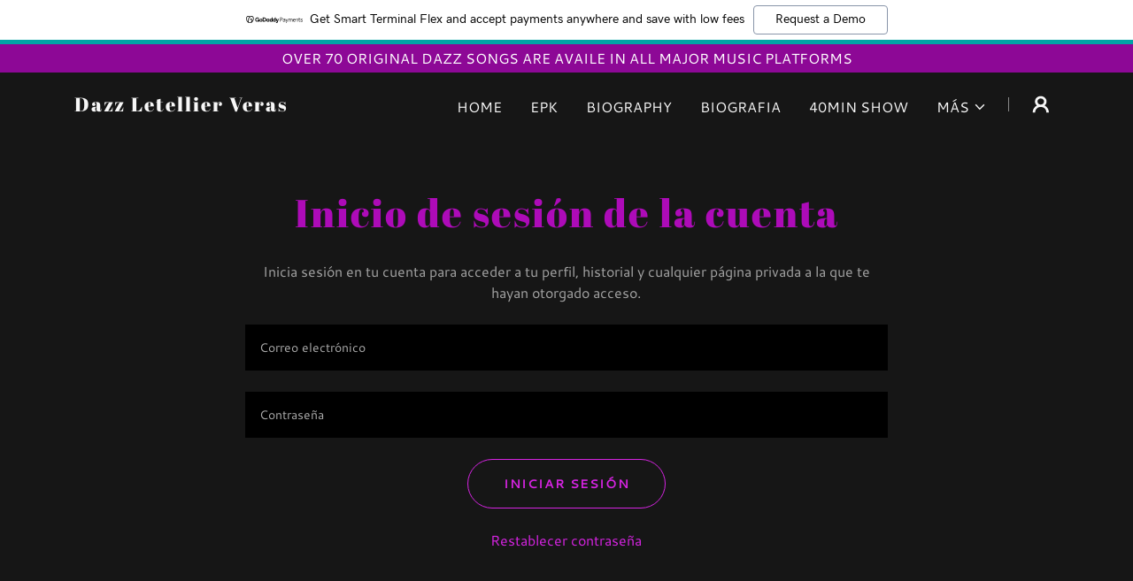

--- FILE ---
content_type: text/html;charset=utf-8
request_url: https://dazzletellier.com/m/login?r=%2Fm%2Faccount
body_size: 16974
content:
<!DOCTYPE html><html lang="es-US"><head><meta charSet="utf-8"/><meta http-equiv="X-UA-Compatible" content="IE=edge"/><meta name="viewport" content="width=device-width, initial-scale=1"/><title>Iniciar Sesión</title><meta name="author" content="Dazz Letellier Veras"/><meta name="generator" content="Starfield Technologies; Go Daddy Website Builder 8.0.0000"/><link rel="manifest" href="/manifest.webmanifest"/><link rel="apple-touch-icon" sizes="57x57" href="//img1.wsimg.com/isteam/ip/static/pwa-app/logo-default.png/:/rs=w:57,h:57,m"/><link rel="apple-touch-icon" sizes="60x60" href="//img1.wsimg.com/isteam/ip/static/pwa-app/logo-default.png/:/rs=w:60,h:60,m"/><link rel="apple-touch-icon" sizes="72x72" href="//img1.wsimg.com/isteam/ip/static/pwa-app/logo-default.png/:/rs=w:72,h:72,m"/><link rel="apple-touch-icon" sizes="114x114" href="//img1.wsimg.com/isteam/ip/static/pwa-app/logo-default.png/:/rs=w:114,h:114,m"/><link rel="apple-touch-icon" sizes="120x120" href="//img1.wsimg.com/isteam/ip/static/pwa-app/logo-default.png/:/rs=w:120,h:120,m"/><link rel="apple-touch-icon" sizes="144x144" href="//img1.wsimg.com/isteam/ip/static/pwa-app/logo-default.png/:/rs=w:144,h:144,m"/><link rel="apple-touch-icon" sizes="152x152" href="//img1.wsimg.com/isteam/ip/static/pwa-app/logo-default.png/:/rs=w:152,h:152,m"/><link rel="apple-touch-icon" sizes="180x180" href="//img1.wsimg.com/isteam/ip/static/pwa-app/logo-default.png/:/rs=w:180,h:180,m"/><meta property="og:url" content="https://dazzletellier.com/m/login"/>
<meta property="og:site_name" content="Dazz Letellier Veras"/>
<meta property="og:title" content="Dazz Letellier Veras"/>
<meta property="og:type" content="website"/>
<meta property="og:image" content="https://i.vimeocdn.com/video/1994978760-6bab040d4f400cc2f358ed454c04ad4774d7ff5be8cb75eb092f92b3eab1fbb9-d_1920x1080?&amp;r=pad"/>
<meta property="og:locale" content="es_US"/>
<meta name="twitter:card" content="summary"/>
<meta name="twitter:site" content="@dazzletellier"/>
<meta name="twitter:title" content="Dazz Letellier Veras"/>
<meta name="twitter:image" content="https://i.vimeocdn.com/video/1994978760-6bab040d4f400cc2f358ed454c04ad4774d7ff5be8cb75eb092f92b3eab1fbb9-d_1920x1080?&amp;r=pad"/>
<meta name="twitter:image:alt" content="Dazz Letellier Veras"/>
<meta name="theme-color" content="#8d0896"/><style data-inline-fonts>/* latin-ext */
@font-face {
  font-family: 'Abril Fatface';
  font-style: normal;
  font-weight: 400;
  font-display: swap;
  src: url(https://img1.wsimg.com/gfonts/s/abrilfatface/v25/zOL64pLDlL1D99S8g8PtiKchq-lmjdLh.woff2) format('woff2');
  unicode-range: U+0100-02BA, U+02BD-02C5, U+02C7-02CC, U+02CE-02D7, U+02DD-02FF, U+0304, U+0308, U+0329, U+1D00-1DBF, U+1E00-1E9F, U+1EF2-1EFF, U+2020, U+20A0-20AB, U+20AD-20C0, U+2113, U+2C60-2C7F, U+A720-A7FF;
}
/* latin */
@font-face {
  font-family: 'Abril Fatface';
  font-style: normal;
  font-weight: 400;
  font-display: swap;
  src: url(https://img1.wsimg.com/gfonts/s/abrilfatface/v25/zOL64pLDlL1D99S8g8PtiKchq-dmjQ.woff2) format('woff2');
  unicode-range: U+0000-00FF, U+0131, U+0152-0153, U+02BB-02BC, U+02C6, U+02DA, U+02DC, U+0304, U+0308, U+0329, U+2000-206F, U+20AC, U+2122, U+2191, U+2193, U+2212, U+2215, U+FEFF, U+FFFD;
}

/* latin-ext */
@font-face {
  font-family: 'Cantarell';
  font-style: italic;
  font-weight: 400;
  font-display: swap;
  src: url(https://img1.wsimg.com/gfonts/s/cantarell/v18/B50LF7ZDq37KMUvlO015iZJnNKuiLA.woff2) format('woff2');
  unicode-range: U+0100-02BA, U+02BD-02C5, U+02C7-02CC, U+02CE-02D7, U+02DD-02FF, U+0304, U+0308, U+0329, U+1D00-1DBF, U+1E00-1E9F, U+1EF2-1EFF, U+2020, U+20A0-20AB, U+20AD-20C0, U+2113, U+2C60-2C7F, U+A720-A7FF;
}
/* latin */
@font-face {
  font-family: 'Cantarell';
  font-style: italic;
  font-weight: 400;
  font-display: swap;
  src: url(https://img1.wsimg.com/gfonts/s/cantarell/v18/B50LF7ZDq37KMUvlO015iZJpNKs.woff2) format('woff2');
  unicode-range: U+0000-00FF, U+0131, U+0152-0153, U+02BB-02BC, U+02C6, U+02DA, U+02DC, U+0304, U+0308, U+0329, U+2000-206F, U+20AC, U+2122, U+2191, U+2193, U+2212, U+2215, U+FEFF, U+FFFD;
}
/* latin-ext */
@font-face {
  font-family: 'Cantarell';
  font-style: italic;
  font-weight: 700;
  font-display: swap;
  src: url(https://img1.wsimg.com/gfonts/s/cantarell/v18/B50WF7ZDq37KMUvlO015iZrSEb6TDYsmgQ.woff2) format('woff2');
  unicode-range: U+0100-02BA, U+02BD-02C5, U+02C7-02CC, U+02CE-02D7, U+02DD-02FF, U+0304, U+0308, U+0329, U+1D00-1DBF, U+1E00-1E9F, U+1EF2-1EFF, U+2020, U+20A0-20AB, U+20AD-20C0, U+2113, U+2C60-2C7F, U+A720-A7FF;
}
/* latin */
@font-face {
  font-family: 'Cantarell';
  font-style: italic;
  font-weight: 700;
  font-display: swap;
  src: url(https://img1.wsimg.com/gfonts/s/cantarell/v18/B50WF7ZDq37KMUvlO015iZrSEb6dDYs.woff2) format('woff2');
  unicode-range: U+0000-00FF, U+0131, U+0152-0153, U+02BB-02BC, U+02C6, U+02DA, U+02DC, U+0304, U+0308, U+0329, U+2000-206F, U+20AC, U+2122, U+2191, U+2193, U+2212, U+2215, U+FEFF, U+FFFD;
}
/* latin-ext */
@font-face {
  font-family: 'Cantarell';
  font-style: normal;
  font-weight: 400;
  font-display: swap;
  src: url(https://img1.wsimg.com/gfonts/s/cantarell/v18/B50NF7ZDq37KMUvlO015gqJrLK8.woff2) format('woff2');
  unicode-range: U+0100-02BA, U+02BD-02C5, U+02C7-02CC, U+02CE-02D7, U+02DD-02FF, U+0304, U+0308, U+0329, U+1D00-1DBF, U+1E00-1E9F, U+1EF2-1EFF, U+2020, U+20A0-20AB, U+20AD-20C0, U+2113, U+2C60-2C7F, U+A720-A7FF;
}
/* latin */
@font-face {
  font-family: 'Cantarell';
  font-style: normal;
  font-weight: 400;
  font-display: swap;
  src: url(https://img1.wsimg.com/gfonts/s/cantarell/v18/B50NF7ZDq37KMUvlO015jKJr.woff2) format('woff2');
  unicode-range: U+0000-00FF, U+0131, U+0152-0153, U+02BB-02BC, U+02C6, U+02DA, U+02DC, U+0304, U+0308, U+0329, U+2000-206F, U+20AC, U+2122, U+2191, U+2193, U+2212, U+2215, U+FEFF, U+FFFD;
}
/* latin-ext */
@font-face {
  font-family: 'Cantarell';
  font-style: normal;
  font-weight: 700;
  font-display: swap;
  src: url(https://img1.wsimg.com/gfonts/s/cantarell/v18/B50IF7ZDq37KMUvlO01xN4d-HY6fFY8.woff2) format('woff2');
  unicode-range: U+0100-02BA, U+02BD-02C5, U+02C7-02CC, U+02CE-02D7, U+02DD-02FF, U+0304, U+0308, U+0329, U+1D00-1DBF, U+1E00-1E9F, U+1EF2-1EFF, U+2020, U+20A0-20AB, U+20AD-20C0, U+2113, U+2C60-2C7F, U+A720-A7FF;
}
/* latin */
@font-face {
  font-family: 'Cantarell';
  font-style: normal;
  font-weight: 700;
  font-display: swap;
  src: url(https://img1.wsimg.com/gfonts/s/cantarell/v18/B50IF7ZDq37KMUvlO01xN4d-E46f.woff2) format('woff2');
  unicode-range: U+0000-00FF, U+0131, U+0152-0153, U+02BB-02BC, U+02C6, U+02DA, U+02DC, U+0304, U+0308, U+0329, U+2000-206F, U+20AC, U+2122, U+2191, U+2193, U+2212, U+2215, U+FEFF, U+FFFD;
}
</style><style>.x{-ms-text-size-adjust:100%;-webkit-text-size-adjust:100%;-webkit-tap-highlight-color:rgba(0,0,0,0);margin:0;box-sizing:border-box}.x *,.x :after,.x :before{box-sizing:inherit}.x-el a[href^="mailto:"]:not(.x-el),.x-el a[href^="tel:"]:not(.x-el){color:inherit;font-size:inherit;text-decoration:inherit}.x-el-article,.x-el-aside,.x-el-details,.x-el-figcaption,.x-el-figure,.x-el-footer,.x-el-header,.x-el-hgroup,.x-el-main,.x-el-menu,.x-el-nav,.x-el-section,.x-el-summary{display:block}.x-el-audio,.x-el-canvas,.x-el-progress,.x-el-video{display:inline-block;vertical-align:baseline}.x-el-audio:not([controls]){display:none;height:0}.x-el-template{display:none}.x-el-a{background-color:transparent;color:inherit}.x-el-a:active,.x-el-a:hover{outline:0}.x-el-abbr[title]{border-bottom:1px dotted}.x-el-b,.x-el-strong{font-weight:700}.x-el-dfn{font-style:italic}.x-el-mark{background:#ff0;color:#000}.x-el-small{font-size:80%}.x-el-sub,.x-el-sup{font-size:75%;line-height:0;position:relative;vertical-align:baseline}.x-el-sup{top:-.5em}.x-el-sub{bottom:-.25em}.x-el-img{vertical-align:middle;border:0}.x-el-svg:not(:root){overflow:hidden}.x-el-figure{margin:0}.x-el-hr{box-sizing:content-box;height:0}.x-el-pre{overflow:auto}.x-el-code,.x-el-kbd,.x-el-pre,.x-el-samp{font-family:monospace,monospace;font-size:1em}.x-el-button,.x-el-input,.x-el-optgroup,.x-el-select,.x-el-textarea{color:inherit;font:inherit;margin:0}.x-el-button{overflow:visible}.x-el-button,.x-el-select{text-transform:none}.x-el-button,.x-el-input[type=button],.x-el-input[type=reset],.x-el-input[type=submit]{-webkit-appearance:button;cursor:pointer}.x-el-button[disabled],.x-el-input[disabled]{cursor:default}.x-el-button::-moz-focus-inner,.x-el-input::-moz-focus-inner{border:0;padding:0}.x-el-input{line-height:normal}.x-el-input[type=checkbox],.x-el-input[type=radio]{box-sizing:border-box;padding:0}.x-el-input[type=number]::-webkit-inner-spin-button,.x-el-input[type=number]::-webkit-outer-spin-button{height:auto}.x-el-input[type=search]{-webkit-appearance:textfield;box-sizing:content-box}.x-el-input[type=search]::-webkit-search-cancel-button,.x-el-input[type=search]::-webkit-search-decoration{-webkit-appearance:none}.x-el-textarea{border:0}.x-el-fieldset{border:1px solid silver;margin:0 2px;padding:.35em .625em .75em}.x-el-legend{border:0;padding:0}.x-el-textarea{overflow:auto}.x-el-optgroup{font-weight:700}.x-el-table{border-collapse:collapse;border-spacing:0}.x-el-td,.x-el-th{padding:0}.x{-webkit-font-smoothing:antialiased}.x-el-hr{border:0}.x-el-fieldset,.x-el-input,.x-el-select,.x-el-textarea{margin-top:0;margin-bottom:0}.x-el-fieldset,.x-el-input[type=email],.x-el-input[type=text],.x-el-textarea{width:100%}.x-el-input,.x-el-label{vertical-align:middle}.x-el-input{border-style:none;padding:.5em}.x-el-select:not([multiple]){vertical-align:middle}.x-el-textarea{line-height:1.75;padding:.5em}.x-el.d-none{display:none!important}.sideline-footer{margin-top:auto}.disable-scroll{touch-action:none;overflow:hidden;position:fixed;max-width:100vw}@keyframes loaderscale{0%{transform:scale(1);opacity:1}45%{transform:scale(.1);opacity:.7}80%{transform:scale(1);opacity:1}}.x-loader svg{display:inline-block}.x-loader svg:first-child{animation:loaderscale .75s cubic-bezier(.2,.68,.18,1.08) -.24s infinite}.x-loader svg:nth-child(2){animation:loaderscale .75s cubic-bezier(.2,.68,.18,1.08) -.12s infinite}.x-loader svg:nth-child(3){animation:loaderscale .75s cubic-bezier(.2,.68,.18,1.08) 0s infinite}.x-icon>svg{transition:transform .33s ease-in-out}.x-icon>svg.rotate-90{transform:rotate(-90deg)}.x-icon>svg.rotate90{transform:rotate(90deg)}.x-icon>svg.rotate-180{transform:rotate(-180deg)}.x-icon>svg.rotate180{transform:rotate(180deg)}.x-rt ol,.x-rt ul{text-align:left}.x-rt p{margin:0}.mte-inline-block{display:inline-block}@media only screen and (min-device-width:1025px){:root select,_::-webkit-full-page-media,_:future{font-family:sans-serif!important}}

</style>
<style>/*
Copyright (c) 2011, Copyright (c) 2011, TypeTogether (www.type-together.com), with Reserved Font Names "Abril" and "Abril Fatface"

This Font Software is licensed under the SIL Open Font License, Version 1.1.
This license is copied below, and is also available with a FAQ at: http://scripts.sil.org/OFL

—————————————————————————————-
SIL OPEN FONT LICENSE Version 1.1 - 26 February 2007
—————————————————————————————-
*/

/*
Copyright (c) 2009 Dave Crossland <dave@lab6.com>

This Font Software is licensed under the SIL Open Font License, Version 1.1.
This license is copied below, and is also available with a FAQ at: http://scripts.sil.org/OFL

—————————————————————————————-
SIL OPEN FONT LICENSE Version 1.1 - 26 February 2007
—————————————————————————————-
*/
</style>
<style data-glamor="cxs-default-sheet">.x .c1-1{letter-spacing:normal}.x .c1-2{text-transform:none}.x .c1-3{background-color:rgb(255, 255, 255)}.x .c1-4{width:100%}.x .c1-5 > div{position:relative}.x .c1-6 > div{overflow:hidden}.x .c1-7 > div{margin-top:auto}.x .c1-8 > div{margin-right:auto}.x .c1-9 > div{margin-bottom:auto}.x .c1-a > div{margin-left:auto}.x .c1-b{font-family:'Cantarell', Arial, sans-serif}.x .c1-c{font-size:16px}.x .c1-h{background-color:rgb(22, 22, 22)}.x .c1-i{padding-top:56px}.x .c1-j{padding-bottom:56px}.x .c1-k{padding:0px !important}.x .c1-n{position:relative}.x .c1-o{overflow:visible}.x .c1-p{background-color:rgb(141, 8, 150)}.x .c1-q{padding-top:4px}.x .c1-r{padding-bottom:4px}.x .c1-s{transition:all .5s}.x .c1-t{z-index:1}.x .c1-u{margin-left:auto}.x .c1-v{margin-right:auto}.x .c1-w{padding-left:24px}.x .c1-x{padding-right:24px}.x .c1-y{max-width:100%}.x .c1-z{display:flex}.x .c1-10{align-items:center}.x .c1-11{justify-content:center}.x .c1-16{word-wrap:break-word}.x .c1-17{overflow-wrap:break-word}.x .c1-18{line-height:1.5}.x .c1-19{margin-top:0}.x .c1-1a{margin-bottom:0}.x .c1-1b{text-wrap:pretty}.x .c1-1c{text-align:center}.x .c1-1d{color:rgb(255, 255, 255)}.x .c1-1e{font-weight:400}.x .c1-1f .sticky-animate{background-color:rgba(22, 22, 22, 0.9)}.x .c1-1g{padding-top:24px}.x .c1-1h{padding-bottom:24px}.x .c1-1i{z-index:auto}.x .c1-1n{flex-wrap:nowrap}.x .c1-1o{margin-right:0px}.x .c1-1p{margin-left:0px}.x .c1-1q{[object -object]:0px}.x .c1-1s{width:70%}.x .c1-1t{text-align:left}.x .c1-1u{justify-content:flex-start}.x .c1-1v{padding-left:8px}.x .c1-1w{padding-right:8px}.x .c1-1x{letter-spacing:2px}.x .c1-1y{display:inline-block}.x .c1-1z{font-family:'Abril Fatface', Georgia, serif}.x .c1-23{letter-spacing:inherit}.x .c1-24{text-transform:inherit}.x .c1-25{text-decoration:none}.x .c1-26{display:inline}.x .c1-27{cursor:pointer}.x .c1-28{border-top:0px}.x .c1-29{border-right:0px}.x .c1-2a{border-bottom:0px}.x .c1-2b{border-left:0px}.x .c1-2c{color:rgb(215, 36, 227)}.x .c1-2d{font-weight:inherit}.x .c1-2e:hover{color:rgb(244, 161, 254)}.x .c1-2f:active{color:rgb(249, 204, 254)}.x .c1-2g{line-height:1.2}.x .c1-2h{color:rgb(247, 247, 247)}.x .c1-2i{font-size:22px}.x .c1-2n{word-wrap:normal !important}.x .c1-2o{overflow-wrap:normal !important}.x .c1-2p{display:none}.x .c1-2q{visibility:hidden}.x .c1-2r{position:absolute}.x .c1-2s{width:auto}.x .c1-2t{left:0px}.x .c1-2u{font-size:32px}.x .c1-2z{font-size:28px}.x .c1-34{width:30%}.x .c1-35{padding-right:0px}.x .c1-36{padding-left:0px}.x .c1-37{justify-content:flex-end}.x .c1-38{line-height:0}.x .c1-3b:hover{color:rgb(215, 36, 227)}.x .c1-3c{color:inherit}.x .c1-3d{vertical-align:top}.x .c1-3e{padding-top:6px}.x .c1-3f{padding-right:6px}.x .c1-3g{padding-bottom:6px}.x .c1-3h{padding-left:6px}.x .c1-3i{padding-top:0px}.x .c1-3j{padding-bottom:0px}.x .c1-3l{width:35%}.x .c1-3m{min-width:35%}.x .c1-3n{flex-shrink:0}.x .c1-3s{min-width:65%}.x .c1-3t{flex-basis:auto}.x .c1-3u{padding-top:5px}.x .c1-3v{line-height:24px}.x .c1-3w{-webkit-margin-before:0}.x .c1-3x{-webkit-margin-after:0}.x .c1-3y{-webkit-padding-start:0}.x .c1-3z{color:rgb(164, 164, 164)}.x .c1-40{margin-bottom:none}.x .c1-41{list-style:none}.x .c1-42{padding-left:32px}.x .c1-43{white-space:nowrap}.x .c1-44:first-child{margin-left:0}.x .c1-45:first-child{padding-left:0}.x .c1-46{text-transform:uppercase}.x .c1-47{display:block}.x .c1-48{margin-left:-6px}.x .c1-49{margin-right:-6px}.x .c1-4a{margin-top:-6px}.x .c1-4b{margin-bottom:-6px}.x .c1-4c:active{color:rgb(215, 36, 227)}.x .c1-4d{transition:transform .33s ease-in-out}.x .c1-4e{transform:rotate(0deg)}.x .c1-4f{vertical-align:middle}.x .c1-4g{border-radius:4px}.x .c1-4h{box-shadow:0 3px 6px 3px rgba(0,0,0,0.24)}.x .c1-4i{padding-top:16px}.x .c1-4j{padding-bottom:16px}.x .c1-4k{padding-left:16px}.x .c1-4l{padding-right:16px}.x .c1-4m{right:0px}.x .c1-4n{top:32px}.x .c1-4o{max-height:45vh}.x .c1-4p{overflow-y:auto}.x .c1-4q{z-index:1003}.x .c1-4t:last-child{margin-bottom:0}.x .c1-4u{margin-top:8px}.x .c1-4v{margin-bottom:8px}.x .c1-4w{width:1px}.x .c1-4x{background-color:rgb(137, 137, 137)}.x .c1-4y{height:1em}.x .c1-4z{margin-right:16px}.x .c1-50{transition:}.x .c1-51{transform:}.x .c1-52{top:initial}.x .c1-53{max-height:none}.x .c1-54{width:240px}.x .c1-55{color:inherit !important}.x .c1-56{margin-bottom:16px}.x .c1-57{padding-top:8px}.x .c1-58{padding-bottom:8px}.x .c1-59{border-color:rgb(42, 42, 42)}.x .c1-5a{border-bottom-width:1px}.x .c1-5b{border-style:solid}.x .c1-5c{margin-top:16px}.x .c1-5d dropdown{position:absolute}.x .c1-5e dropdown{right:0px}.x .c1-5f dropdown{top:initial}.x .c1-5g dropdown{white-space:nowrap}.x .c1-5h dropdown{max-height:none}.x .c1-5i dropdown{overflow-y:auto}.x .c1-5j dropdown{display:none}.x .c1-5k dropdown{z-index:1003}.x .c1-5l dropdown{width:240px}.x .c1-5o listItem{display:block}.x .c1-5p listItem{text-align:left}.x .c1-5q listItem{margin-bottom:0}.x .c1-5r separator{margin-top:16px}.x .c1-5s separator{margin-bottom:16px}.x .c1-5t{font-weight:700}.x .c1-5u{position:fixed}.x .c1-5v{top:0px}.x .c1-5w{height:100%}.x .c1-5x{z-index:10002}.x .c1-5y{-webkit-overflow-scrolling:touch}.x .c1-5z{transform:translateX(-249vw)}.x .c1-60{overscroll-behavior:contain}.x .c1-61{box-shadow:0 2px 6px 0px rgba(0,0,0,0.2)}.x .c1-62{transition:transform .3s ease-in-out}.x .c1-63{overflow:hidden}.x .c1-64{flex-direction:column}.x .c1-65{padding-bottom:32px}.x .c1-66{text-shadow:none}.x .c1-67{line-height:1.3em}.x .c1-68{font-style:normal}.x .c1-69{top:15px}.x .c1-6a{right:15px}.x .c1-6b{overflow-x:hidden}.x .c1-6c{overscroll-behavior:none}.x .c1-6d{border-color:rgba(76, 76, 76, 0.5)}.x .c1-6e{border-bottom-width:1px}.x .c1-6f{border-bottom-style:solid}.x .c1-6g:last-child{border-bottom:0}.x .c1-6h{min-width:200px}.x .c1-6i{justify-content:space-between}.x .c1-6k{cursor:auto}.x .c1-6l{line-height:1.4}.x .c1-6m{margin-bottom:24px}.x .c1-6n{color:rgb(173, 11, 184)}.x .c1-6p{font-size:unset}.x .c1-6q{font-family:unset}.x .c1-6r{letter-spacing:unset}.x .c1-6s{text-transform:unset}.x .c1-6t{box-sizing:border-box}.x .c1-6u{flex-direction:row}.x .c1-6v{flex-wrap:wrap}.x .c1-6w{margin-right:-12px}.x .c1-6x{margin-bottom:-24px}.x .c1-6y{margin-left:-12px}.x .c1-73{flex-grow:1}.x .c1-74{flex-shrink:1}.x .c1-75{flex-basis:0%}.x .c1-76{padding-right:12px}.x .c1-77{padding-left:12px}.x .c1-7i{background-color:rgb(0, 0, 0)}.x .c1-7j{border-color:rgb(255, 255, 255)}.x .c1-7k{border-top-width:0px}.x .c1-7l{border-right-width:0px}.x .c1-7m{border-bottom-width:0px}.x .c1-7n{border-left-width:0px}.x .c1-7o{border-radius:0}.x .c1-7p{color:rgb(171, 171, 171)}.x .c1-7q{font-size:14px}.x .c1-7r::placeholder{color:inherit}.x .c1-7s:focus{outline:none}.x .c1-7t:focus{box-shadow:inset 0 0 0 1px currentColor}.x .c1-7u::-webkit-input-placeholder{color:inherit}.x .c1-80{letter-spacing:1px}.x .c1-81{display:inline-flex}.x .c1-82{padding-left:40px}.x .c1-83{padding-right:40px}.x .c1-84{min-height:56px}.x .c1-85{border-radius:48px}.x .c1-86{background-color:transparent}.x .c1-87{border-color:currentColor}.x .c1-88{border-top-width:1px}.x .c1-89{border-right-width:1px}.x .c1-8a{border-left-width:1px}.x .c1-8b:hover{color:rgb(255, 255, 255)}.x .c1-8c:hover{background-color:rgb(141, 8, 150)}.x .c1-8d:hover{border-color:rgb(141, 8, 150)}.x .c1-8g{margin-top:0px}.x .c1-8h{padding-bottom:40px}.x .c1-8i{list-style-type:none}.x .c1-8m{flex-basis:100%}.x .c1-8p{color:rgb(169, 169, 169)}.x .c1-8r{font-size:inherit !important}.x .c1-8s{line-height:inherit}.x .c1-8t{font-style:italic}.x .c1-8u{text-decoration:line-through}.x .c1-8v{text-decoration:underline}.x .c1-8y{margin-bottom:4px}.x .c1-8z{right:24px}.x .c1-90{bottom:24px}.x .c1-91{z-index:9999}.x .c1-92{width:65px}.x .c1-93{height:65px}</style>
<style data-glamor="cxs-xs-sheet">@media (max-width: 767px){.x .c1-l{padding-top:40px}}@media (max-width: 767px){.x .c1-m{padding-bottom:40px}}@media (max-width: 767px){.x .c1-20{justify-content:flex-start}}@media (max-width: 767px){.x .c1-21{max-width:100%}}@media (max-width: 767px){.x .c1-3o{width:100%}}@media (max-width: 767px){.x .c1-3p{display:flex}}@media (max-width: 767px){.x .c1-3q{justify-content:center}}@media (max-width: 767px){.x .c1-7v{font-size:16px}}@media (max-width: 767px){.x .c1-8f{padding-bottom:32px}}@media (max-width: 767px){.x .c1-8j{flex-direction:column}}@media (max-width: 767px){.x .c1-8k{padding-top:4px}}@media (max-width: 767px){.x .c1-8l{padding-bottom:4px}}</style>
<style data-glamor="cxs-sm-sheet">@media (min-width: 768px){.x .c1-d{font-size:16px}}@media (min-width: 768px){.x .c1-12{width:100%}}@media (min-width: 768px) and (max-width: 1023px){.x .c1-22{width:auto}}@media (min-width: 768px){.x .c1-2j{font-size:22px}}@media (min-width: 768px){.x .c1-2v{font-size:38px}}@media (min-width: 768px){.x .c1-30{font-size:30px}}@media (min-width: 768px) and (max-width: 1023px){.x .c1-3r{width:100%}}@media (min-width: 768px) and (max-width: 1023px){.x .c1-4s{right:0px}}@media (min-width: 768px) and (max-width: 1023px){.x .c1-5n dropdown{right:0px}}@media (min-width: 768px){.x .c1-6z{margin-top:0}}@media (min-width: 768px){.x .c1-70{margin-right:-24px}}@media (min-width: 768px){.x .c1-71{margin-bottom:-48px}}@media (min-width: 768px){.x .c1-72{margin-left:-24px}}@media (min-width: 768px){.x .c1-78{margin-left:8.333333333333332%}}@media (min-width: 768px){.x .c1-79{flex-basis:83.33333333333334%}}@media (min-width: 768px){.x .c1-7a{max-width:83.33333333333334%}}@media (min-width: 768px){.x .c1-7b{padding-top:0}}@media (min-width: 768px){.x .c1-7c{padding-right:24px}}@media (min-width: 768px){.x .c1-7d{padding-bottom:48px}}@media (min-width: 768px){.x .c1-7e{padding-left:24px}}@media (min-width: 768px){.x .c1-7w{font-size:14px}}@media (min-width: 768px){.x .c1-8e{width:auto}}</style>
<style data-glamor="cxs-md-sheet">@media (min-width: 1024px){.x .c1-e{font-size:16px}}@media (min-width: 1024px){.x .c1-13{width:984px}}@media (min-width: 1024px){.x .c1-1j{padding-top:16px}}@media (min-width: 1024px){.x .c1-1k{padding-bottom:16px}}@media (min-width: 1024px){.x .c1-1l{padding-left:0px}}@media (min-width: 1024px){.x .c1-1m{padding-right:0px}}@media (min-width: 1024px){.x .c1-1r{display:none}}@media (min-width: 1024px){.x .c1-2k{font-size:22px}}@media (min-width: 1024px){.x .c1-2w{font-size:38px}}@media (min-width: 1024px){.x .c1-31{font-size:30px}}@media (min-width: 1024px){.x .c1-39 > :first-child{margin-left:24px}}@media (min-width: 1024px){.x .c1-3a{justify-content:inherit}}@media (min-width: 1024px){.x .c1-3k{display:flex}}@media (min-width: 1024px) and (max-width: 1279px){.x .c1-4r{right:0px}}@media (min-width: 1024px) and (max-width: 1279px){.x .c1-5m dropdown{right:0px}}@media (min-width: 1024px){.x .c1-6j{min-width:300px}}@media (min-width: 1024px){.x .c1-6o{text-align:center}}@media (min-width: 1024px){.x .c1-7f{margin-left:16.666666666666664%}}@media (min-width: 1024px){.x .c1-7g{flex-basis:66.66666666666666%}}@media (min-width: 1024px){.x .c1-7h{max-width:66.66666666666666%}}@media (min-width: 1024px){.x .c1-7x{font-size:14px}}@media (min-width: 1024px){.x .c1-8n{flex-basis:0%}}@media (min-width: 1024px){.x .c1-8o{max-width:none}}@media (min-width: 1024px){.x .c1-8q{text-align:left}}@media (min-width: 1024px){.x .c1-8w{text-align:right}}@media (min-width: 1024px){.x .c1-8x{margin-top:0}}@media (min-width: 1024px){.x .c1-94{z-index:9999}}</style>
<style data-glamor="cxs-lg-sheet">@media (min-width: 1280px){.x .c1-f{font-size:16px}}@media (min-width: 1280px){.x .c1-14{width:1160px}}@media (min-width: 1280px){.x .c1-2l{font-size:22px}}@media (min-width: 1280px){.x .c1-2x{font-size:44px}}@media (min-width: 1280px){.x .c1-32{font-size:32px}}@media (min-width: 1280px){.x .c1-7y{font-size:14px}}</style>
<style data-glamor="cxs-xl-sheet">@media (min-width: 1536px){.x .c1-g{font-size:18px}}@media (min-width: 1536px){.x .c1-15{width:1280px}}@media (min-width: 1536px){.x .c1-2m{font-size:24px}}@media (min-width: 1536px){.x .c1-2y{font-size:48px}}@media (min-width: 1536px){.x .c1-33{font-size:36px}}@media (min-width: 1536px){.x .c1-7z{font-size:16px}}</style>
<style>@keyframes opacity-bounce { 
      0% {opacity: 0;transform: translateY(100%); } 
      60% { transform: translateY(-20%); } 
      100% { opacity: 1; transform: translateY(0); }
    }</style>
<style>.gd-ad-flex-parent {
          animation-name: opacity-bounce; 
          animation-duration: 800ms; 
          animation-delay: 400ms; 
          animation-fill-mode: forwards; 
          animation-timing-function: ease; 
          opacity: 0;</style>
<style>.page-inner { background-color: rgb(22, 22, 22); min-height: 100vh; }</style>
<script>"use strict";

if ('serviceWorker' in navigator) {
  window.addEventListener('load', function () {
    navigator.serviceWorker.register('/sw.js');
  });
}</script></head>
<body class="x  x-fonts-abril-fatface x-fonts-cantarell"><div id="layout-31-d-23-c-1-e-2366-4153-bc-12-388-a-88230-b-3-f" class="layout layout-layout layout-layout-layout-10 locale-es-US lang-es"><div data-ux="Page" id="page-81061" class="x-el x-el-div x-el c1-1 c1-2 c1-3 c1-4 c1-5 c1-6 c1-7 c1-8 c1-9 c1-a c1-b c1-c c1-d c1-e c1-f c1-g c1-1 c1-2 c1-b c1-c c1-d c1-e c1-f c1-g"><div data-ux="Block" class="x-el x-el-div page-inner c1-1 c1-2 c1-b c1-c c1-d c1-e c1-f c1-g"><div id="c845a82d-7f59-4253-8e0d-ddd6740aab4e" class="widget widget-header widget-header-header-9"><div data-ux="Header" role="main" data-aid="HEADER_WIDGET" id="n-81062" class="x-el x-el-div x-el x-el c1-1 c1-2 c1-b c1-c c1-d c1-e c1-f c1-g c1-1 c1-2 c1-h c1-b c1-c c1-d c1-e c1-f c1-g c1-1 c1-2 c1-b c1-c c1-d c1-e c1-f c1-g"><div> <div id="freemium-ad-81064"></div><section data-ux="Section" data-aid="HEADER_SECTION" class="x-el x-el-section c1-1 c1-2 c1-h c1-i c1-j c1-k c1-b c1-c c1-l c1-m c1-d c1-e c1-f c1-g"><div data-ux="Block" class="x-el x-el-div c1-1 c1-2 c1-n c1-o c1-b c1-c c1-d c1-e c1-f c1-g"><div role="banner" data-ux="PromoBanner" data-aid="BANNER_RENDERED" class="x-el x-el-div c1-1 c1-2 c1-p c1-q c1-r c1-s c1-n c1-t c1-b c1-c c1-d c1-e c1-f c1-g"><div data-ux="PromoBannerContainer" class="x-el x-el-div c1-1 c1-2 c1-u c1-v c1-w c1-x c1-y c1-z c1-10 c1-11 c1-b c1-c c1-12 c1-d c1-13 c1-e c1-14 c1-f c1-15 c1-g"><p data-style-fixed="true" data-ux="PromoBannerText" data-aid="BANNER_TEXT_RENDERED" data-typography="BodyAlpha" class="x-el x-el-p c1-1 c1-2 c1-16 c1-17 c1-18 c1-19 c1-1a c1-1b c1-1c c1-b c1-1d c1-c c1-1e c1-d c1-e c1-f c1-g">OVER 70 ORIGINAL DAZZ SONGS ARE AVAILE IN ALL MAJOR MUSIC PLATFORMS</p></div></div><div id="header_stickynav-anchor81066"></div><div data-ux="Block" data-stickynav-wrapper="true" class="x-el x-el-div c1-1 c1-2 c1-1f c1-b c1-c c1-d c1-e c1-f c1-g"><div data-ux="Block" data-stickynav="true" id="header_stickynav81065" class="x-el x-el-div c1-1 c1-2 c1-h c1-b c1-c c1-d c1-e c1-f c1-g"><nav data-ux="Block" class="x-el x-el-nav c1-1 c1-2 c1-n c1-1g c1-1h c1-w c1-x c1-h c1-1i c1-b c1-c c1-d c1-1j c1-1k c1-1l c1-1m c1-e c1-f c1-g"><div data-ux="Block" class="x-el x-el-div c1-1 c1-2 c1-10 c1-1n c1-4 c1-z c1-19 c1-1o c1-1a c1-1p c1-1q c1-b c1-c c1-d c1-1r c1-e c1-f c1-g"><div data-ux="Block" class="x-el x-el-div c1-1 c1-2 c1-z c1-1s c1-1t c1-1u c1-17 c1-1v c1-1w c1-b c1-c c1-d c1-e c1-f c1-g"><div data-ux="Block" data-aid="HEADER_LOGO_RENDERED" class="x-el x-el-div c1-1x c1-1y c1-1z c1-c c1-20 c1-21 c1-22 c1-d c1-e c1-f c1-g"><a rel="" role="link" aria-haspopup="menu" data-ux="Link" data-page="b8f328ca-c7ca-49ce-9623-cd4bb5e5d633" title="Dazz Letellier Veras" href="/" data-typography="LinkAlpha" class="x-el x-el-a c1-23 c1-24 c1-25 c1-16 c1-17 c1-26 c1-27 c1-28 c1-29 c1-2a c1-2b c1-y c1-4 c1-b c1-2c c1-c c1-2d c1-2e c1-2f c1-d c1-e c1-f c1-g" data-tccl="ux2.HEADER.header9.Logo.Default.Link.Default.81067.click,click"><div data-ux="Block" id="logo-container-81068" class="x-el x-el-div c1-1 c1-2 c1-1y c1-4 c1-n c1-b c1-c c1-d c1-e c1-f c1-g"><h3 role="heading" aria-level="3" data-ux="LogoHeading" id="logo-text-81069" data-aid="HEADER_LOGO_TEXT_RENDERED" headerTreatment="Fill" data-typography="LogoAlpha" class="x-el x-el-h3 c1-1x c1-2 c1-16 c1-17 c1-2g c1-1p c1-1o c1-19 c1-1a c1-y c1-1y c1-1z c1-2h c1-2i c1-1e c1-2j c1-2k c1-2l c1-2m">Dazz Letellier Veras</h3><span role="heading" aria-level="NaN" data-ux="scaler" data-size="xxlarge" data-scaler-id="scaler-logo-container-81068" aria-hidden="true" data-typography="LogoAlpha" class="x-el x-el-span c1-1x c1-2 c1-2n c1-2o c1-2g c1-1p c1-1o c1-19 c1-1a c1-y c1-2p c1-2q c1-2r c1-2s c1-o c1-2t c1-2u c1-1z c1-2h c1-1e c1-2v c1-2w c1-2x c1-2y">Dazz Letellier Veras</span><span role="heading" aria-level="NaN" data-ux="scaler" data-size="xlarge" data-scaler-id="scaler-logo-container-81068" aria-hidden="true" data-typography="LogoAlpha" class="x-el x-el-span c1-1x c1-2 c1-2n c1-2o c1-2g c1-1p c1-1o c1-19 c1-1a c1-y c1-2p c1-2q c1-2r c1-2s c1-o c1-2t c1-2z c1-1z c1-2h c1-1e c1-30 c1-31 c1-32 c1-33">Dazz Letellier Veras</span><span role="heading" aria-level="NaN" data-ux="scaler" data-size="large" data-scaler-id="scaler-logo-container-81068" aria-hidden="true" data-typography="LogoAlpha" class="x-el x-el-span c1-1x c1-2 c1-2n c1-2o c1-2g c1-1p c1-1o c1-19 c1-1a c1-y c1-2p c1-2q c1-2r c1-2s c1-o c1-2t c1-2i c1-1z c1-2h c1-1e c1-2j c1-2k c1-2l c1-2m">Dazz Letellier Veras</span></div></a></div></div><div data-ux="Block" class="x-el x-el-div c1-1 c1-2 c1-34 c1-35 c1-36 c1-z c1-37 c1-b c1-c c1-d c1-e c1-f c1-g"><div data-ux="UtilitiesMenu" id="membership181070-utility-menu" class="x-el x-el-div c1-1 c1-2 c1-z c1-10 c1-38 c1-b c1-c c1-37 c1-d c1-39 c1-3a c1-e c1-f c1-g"></div><div data-ux="Element" id="bs-1" class="x-el x-el-div c1-1 c1-2 c1-b c1-c c1-d c1-e c1-f c1-g"><a rel="" role="button" aria-haspopup="menu" data-ux="LinkDropdown" data-toggle-ignore="true" id="81071" aria-expanded="false" toggleId="n-81062-navId-mobile" icon="hamburger" data-edit-interactive="true" data-aid="HAMBURGER_MENU_LINK" aria-label="Hamburger Site Navigation Icon" href="#" data-typography="LinkAlpha" class="x-el x-el-a c1-23 c1-24 c1-25 c1-16 c1-17 c1-z c1-27 c1-10 c1-1u c1-28 c1-29 c1-2a c1-2b c1-2h c1-b c1-c c1-2d c1-3b c1-2f c1-d c1-1r c1-e c1-f c1-g" data-tccl="ux2.HEADER.header9.Section.Default.Link.Dropdown.81072.click,click"><svg viewBox="0 0 24 24" fill="currentColor" width="40px" height="40px" data-ux="IconHamburger" class="x-el x-el-svg c1-1 c1-2 c1-3c c1-1y c1-3d c1-3e c1-3f c1-3g c1-3h c1-b c1-c c1-d c1-e c1-f c1-g"><g><path fill-rule="evenodd" d="M4 8h16V6H4z"></path><path fill-rule="evenodd" d="M4 13.096h16v-2.001H4z"></path><path fill-rule="evenodd" d="M4 18.346h16v-2H4z"></path></g></svg></a></div></div></div><div data-ux="Container" class="x-el x-el-div c1-1 c1-2 c1-u c1-v c1-w c1-x c1-y c1-b c1-c c1-12 c1-d c1-13 c1-e c1-14 c1-f c1-15 c1-g"><div data-ux="Block" id="navBarId-81074" class="x-el x-el-div c1-1 c1-2 c1-2p c1-1u c1-10 c1-1n c1-3i c1-3j c1-b c1-c c1-d c1-3k c1-e c1-f c1-g"><div data-ux="Block" class="x-el x-el-div c1-1 c1-2 c1-35 c1-z c1-10 c1-1u c1-3l c1-3m c1-3n c1-b c1-c c1-d c1-e c1-f c1-g"><div data-ux="Block" data-aid="HEADER_LOGO_RENDERED" class="x-el x-el-div c1-1x c1-1y c1-1z c1-1t c1-c c1-3o c1-3p c1-3q c1-3r c1-d c1-e c1-f c1-g"><a rel="" role="link" aria-haspopup="menu" data-ux="Link" data-page="b8f328ca-c7ca-49ce-9623-cd4bb5e5d633" title="Dazz Letellier Veras" href="/" data-typography="LinkAlpha" class="x-el x-el-a c1-23 c1-24 c1-25 c1-16 c1-17 c1-26 c1-27 c1-28 c1-29 c1-2a c1-2b c1-y c1-4 c1-b c1-2c c1-c c1-2d c1-2e c1-2f c1-d c1-e c1-f c1-g" data-tccl="ux2.HEADER.header9.Logo.Default.Link.Default.81075.click,click"><div data-ux="Block" id="logo-container-81076" class="x-el x-el-div c1-1 c1-2 c1-1y c1-4 c1-n c1-b c1-c c1-d c1-e c1-f c1-g"><h3 role="heading" aria-level="3" data-ux="LogoHeading" id="logo-text-81077" data-aid="HEADER_LOGO_TEXT_RENDERED" headerTreatment="Fill" data-typography="LogoAlpha" class="x-el x-el-h3 c1-1x c1-2 c1-16 c1-17 c1-2g c1-1p c1-1o c1-19 c1-1a c1-y c1-1y c1-1z c1-2h c1-2i c1-1e c1-2j c1-2k c1-2l c1-2m">Dazz Letellier Veras</h3><span role="heading" aria-level="NaN" data-ux="scaler" data-size="xxlarge" data-scaler-id="scaler-logo-container-81076" aria-hidden="true" data-typography="LogoAlpha" class="x-el x-el-span c1-1x c1-2 c1-2n c1-2o c1-2g c1-1p c1-1o c1-19 c1-1a c1-y c1-2p c1-2q c1-2r c1-2s c1-o c1-2t c1-2u c1-1z c1-2h c1-1e c1-2v c1-2w c1-2x c1-2y">Dazz Letellier Veras</span><span role="heading" aria-level="NaN" data-ux="scaler" data-size="xlarge" data-scaler-id="scaler-logo-container-81076" aria-hidden="true" data-typography="LogoAlpha" class="x-el x-el-span c1-1x c1-2 c1-2n c1-2o c1-2g c1-1p c1-1o c1-19 c1-1a c1-y c1-2p c1-2q c1-2r c1-2s c1-o c1-2t c1-2z c1-1z c1-2h c1-1e c1-30 c1-31 c1-32 c1-33">Dazz Letellier Veras</span><span role="heading" aria-level="NaN" data-ux="scaler" data-size="large" data-scaler-id="scaler-logo-container-81076" aria-hidden="true" data-typography="LogoAlpha" class="x-el x-el-span c1-1x c1-2 c1-2n c1-2o c1-2g c1-1p c1-1o c1-19 c1-1a c1-y c1-2p c1-2q c1-2r c1-2s c1-o c1-2t c1-2i c1-1z c1-2h c1-1e c1-2j c1-2k c1-2l c1-2m">Dazz Letellier Veras</span></div></a></div></div><div data-ux="Block" class="x-el x-el-div c1-1 c1-2 c1-z c1-3s c1-10 c1-3t c1-37 c1-b c1-c c1-d c1-e c1-f c1-g"><div data-ux="Block" class="x-el x-el-div c1-1 c1-2 c1-z c1-n c1-3u c1-b c1-c c1-d c1-e c1-f c1-g"><nav data-ux="Nav" data-aid="HEADER_NAV_RENDERED" role="navigation" class="x-el x-el-nav c1-1 c1-2 c1-y c1-3v c1-b c1-c c1-d c1-e c1-f c1-g"><ul data-ux="List" id="nav-81078" class="x-el x-el-ul c1-1 c1-2 c1-19 c1-1a c1-1p c1-1o c1-3w c1-3x c1-3y c1-n c1-3i c1-35 c1-3j c1-36 c1-b c1-c c1-d c1-e c1-f c1-g"><li data-ux="ListItemInline" class="x-el x-el-li nav-item c1-1 c1-2 c1-3z c1-1p c1-40 c1-1y c1-41 c1-3d c1-42 c1-43 c1-n c1-2q c1-b c1-c c1-44 c1-45 c1-d c1-e c1-f c1-g"><a rel="" role="link" aria-haspopup="menu" data-ux="NavLink" target="" data-page="b8f328ca-c7ca-49ce-9623-cd4bb5e5d633" data-edit-interactive="true" href="/" data-typography="NavAlpha" class="x-el x-el-a c1-1 c1-46 c1-25 c1-16 c1-17 c1-47 c1-27 c1-48 c1-49 c1-4a c1-4b c1-3h c1-3f c1-3e c1-3g c1-b c1-2h c1-c c1-1e c1-2e c1-4c c1-d c1-e c1-f c1-g" data-tccl="ux2.HEADER.header9.Nav.Default.Link.Default.81080.click,click">Home</a></li><li data-ux="ListItemInline" class="x-el x-el-li nav-item c1-1 c1-2 c1-3z c1-1p c1-40 c1-1y c1-41 c1-3d c1-42 c1-43 c1-n c1-2q c1-b c1-c c1-44 c1-45 c1-d c1-e c1-f c1-g"><a rel="" role="link" aria-haspopup="false" data-ux="NavLink" target="" data-page="bf84bef8-7454-43dc-88b0-908ed1f92226" data-edit-interactive="true" href="/epk" data-typography="NavAlpha" class="x-el x-el-a c1-1 c1-46 c1-25 c1-16 c1-17 c1-47 c1-27 c1-48 c1-49 c1-4a c1-4b c1-3h c1-3f c1-3e c1-3g c1-b c1-2h c1-c c1-1e c1-2e c1-4c c1-d c1-e c1-f c1-g" data-tccl="ux2.HEADER.header9.Nav.Default.Link.Default.81081.click,click">EPK</a></li><li data-ux="ListItemInline" class="x-el x-el-li nav-item c1-1 c1-2 c1-3z c1-1p c1-40 c1-1y c1-41 c1-3d c1-42 c1-43 c1-n c1-2q c1-b c1-c c1-44 c1-45 c1-d c1-e c1-f c1-g"><a rel="" role="link" aria-haspopup="false" data-ux="NavLink" target="" data-page="dab77864-ff89-4138-996f-620849fa6e0c" data-edit-interactive="true" href="/biography" data-typography="NavAlpha" class="x-el x-el-a c1-1 c1-46 c1-25 c1-16 c1-17 c1-47 c1-27 c1-48 c1-49 c1-4a c1-4b c1-3h c1-3f c1-3e c1-3g c1-b c1-2h c1-c c1-1e c1-2e c1-4c c1-d c1-e c1-f c1-g" data-tccl="ux2.HEADER.header9.Nav.Default.Link.Default.81082.click,click">BIOGRAPHY</a></li><li data-ux="ListItemInline" class="x-el x-el-li nav-item c1-1 c1-2 c1-3z c1-1p c1-40 c1-1y c1-41 c1-3d c1-42 c1-43 c1-n c1-2q c1-b c1-c c1-44 c1-45 c1-d c1-e c1-f c1-g"><a rel="" role="link" aria-haspopup="false" data-ux="NavLink" target="" data-page="b105f20f-48bd-4b24-8f59-718a75c68a01" data-edit-interactive="true" href="/biografia" data-typography="NavAlpha" class="x-el x-el-a c1-1 c1-46 c1-25 c1-16 c1-17 c1-47 c1-27 c1-48 c1-49 c1-4a c1-4b c1-3h c1-3f c1-3e c1-3g c1-b c1-2h c1-c c1-1e c1-2e c1-4c c1-d c1-e c1-f c1-g" data-tccl="ux2.HEADER.header9.Nav.Default.Link.Default.81083.click,click">BIOGRAFIA</a></li><li data-ux="ListItemInline" class="x-el x-el-li nav-item c1-1 c1-2 c1-3z c1-1p c1-40 c1-1y c1-41 c1-3d c1-42 c1-43 c1-n c1-2q c1-b c1-c c1-44 c1-45 c1-d c1-e c1-f c1-g"><a rel="" role="link" aria-haspopup="false" data-ux="NavLink" target="" data-page="45ef9166-79a2-476d-b693-154b55babc70" data-edit-interactive="true" href="/40min-show" data-typography="NavAlpha" class="x-el x-el-a c1-1 c1-46 c1-25 c1-16 c1-17 c1-47 c1-27 c1-48 c1-49 c1-4a c1-4b c1-3h c1-3f c1-3e c1-3g c1-b c1-2h c1-c c1-1e c1-2e c1-4c c1-d c1-e c1-f c1-g" data-tccl="ux2.HEADER.header9.Nav.Default.Link.Default.81084.click,click">40MIN SHOW</a></li><li data-ux="ListItemInline" class="x-el x-el-li nav-item c1-1 c1-2 c1-3z c1-1p c1-40 c1-1y c1-41 c1-3d c1-42 c1-43 c1-n c1-2q c1-b c1-c c1-44 c1-45 c1-d c1-e c1-f c1-g"><a rel="" role="link" aria-haspopup="false" data-ux="NavLink" target="" data-page="3821136a-0b10-40ac-b843-e903a678ee87" data-edit-interactive="true" href="/music-videos" data-typography="NavAlpha" class="x-el x-el-a c1-1 c1-46 c1-25 c1-16 c1-17 c1-47 c1-27 c1-48 c1-49 c1-4a c1-4b c1-3h c1-3f c1-3e c1-3g c1-b c1-2h c1-c c1-1e c1-2e c1-4c c1-d c1-e c1-f c1-g" data-tccl="ux2.HEADER.header9.Nav.Default.Link.Default.81085.click,click">MUSIC VIDEOS</a></li><li data-ux="ListItemInline" class="x-el x-el-li nav-item c1-1 c1-2 c1-3z c1-1p c1-40 c1-1y c1-41 c1-3d c1-42 c1-43 c1-n c1-2q c1-b c1-c c1-44 c1-45 c1-d c1-e c1-f c1-g"><a rel="" role="link" aria-haspopup="false" data-ux="NavLink" target="" data-page="3f745144-261a-41a0-b827-953b4acbf76b" data-edit-interactive="true" href="/fb-live" data-typography="NavAlpha" class="x-el x-el-a c1-1 c1-46 c1-25 c1-16 c1-17 c1-47 c1-27 c1-48 c1-49 c1-4a c1-4b c1-3h c1-3f c1-3e c1-3g c1-b c1-2h c1-c c1-1e c1-2e c1-4c c1-d c1-e c1-f c1-g" data-tccl="ux2.HEADER.header9.Nav.Default.Link.Default.81086.click,click">FB-LIVE</a></li><li data-ux="ListItemInline" class="x-el x-el-li nav-item c1-1 c1-2 c1-3z c1-1p c1-40 c1-1y c1-41 c1-3d c1-42 c1-43 c1-n c1-2q c1-b c1-c c1-44 c1-45 c1-d c1-e c1-f c1-g"><a rel="" role="link" aria-haspopup="false" data-ux="NavLink" target="" data-page="41d54db7-43f0-488f-ae72-f41945f566fd" data-edit-interactive="true" href="/gallery" data-typography="NavAlpha" class="x-el x-el-a c1-1 c1-46 c1-25 c1-16 c1-17 c1-47 c1-27 c1-48 c1-49 c1-4a c1-4b c1-3h c1-3f c1-3e c1-3g c1-b c1-2h c1-c c1-1e c1-2e c1-4c c1-d c1-e c1-f c1-g" data-tccl="ux2.HEADER.header9.Nav.Default.Link.Default.81087.click,click">GALLERY</a></li><li data-ux="ListItemInline" class="x-el x-el-li nav-item c1-1 c1-2 c1-3z c1-1p c1-40 c1-1y c1-41 c1-3d c1-42 c1-43 c1-n c1-2q c1-b c1-c c1-44 c1-45 c1-d c1-e c1-f c1-g"><a rel="" role="link" aria-haspopup="false" data-ux="NavLink" target="" data-page="c78e8af3-bb31-414d-86ee-9de3850a2818" data-edit-interactive="true" href="/with" data-typography="NavAlpha" class="x-el x-el-a c1-1 c1-46 c1-25 c1-16 c1-17 c1-47 c1-27 c1-48 c1-49 c1-4a c1-4b c1-3h c1-3f c1-3e c1-3g c1-b c1-2h c1-c c1-1e c1-2e c1-4c c1-d c1-e c1-f c1-g" data-tccl="ux2.HEADER.header9.Nav.Default.Link.Default.81088.click,click">WITH</a></li><li data-ux="ListItemInline" class="x-el x-el-li nav-item c1-1 c1-2 c1-3z c1-1p c1-40 c1-1y c1-41 c1-3d c1-42 c1-43 c1-n c1-2q c1-b c1-c c1-44 c1-45 c1-d c1-e c1-f c1-g"><div data-ux="Element" id="bs-2" class="x-el x-el-div c1-1 c1-2 c1-b c1-c c1-d c1-e c1-f c1-g"><a rel="" role="link" aria-haspopup="false" data-ux="NavLink" target="" data-page="5dc0429d-ea99-4174-9cac-1e11ed36edb8" data-edit-interactive="true" href="/contact" data-typography="NavAlpha" class="x-el x-el-a c1-1 c1-46 c1-25 c1-16 c1-17 c1-47 c1-27 c1-48 c1-49 c1-4a c1-4b c1-3h c1-3f c1-3e c1-3g c1-b c1-2h c1-c c1-1e c1-2e c1-4c c1-d c1-e c1-f c1-g" data-tccl="ux2.HEADER.header9.Nav.Default.Link.Default.81089.click,click">CONTACT</a></div></li><li data-ux="ListItemInline" class="x-el x-el-li nav-item c1-1 c1-2 c1-3z c1-1p c1-40 c1-1y c1-41 c1-3d c1-42 c1-43 c1-n c1-2q c1-b c1-c c1-44 c1-45 c1-d c1-e c1-f c1-g"><div data-ux="Element" id="bs-3" class="x-el x-el-div c1-1 c1-2 c1-b c1-c c1-d c1-e c1-f c1-g"><a rel="" role="button" aria-haspopup="menu" data-ux="NavLinkDropdown" data-toggle-ignore="true" id="81090" aria-expanded="false" data-aid="NAV_MORE" data-edit-interactive="true" href="#" data-typography="NavAlpha" class="x-el x-el-a c1-1 c1-46 c1-25 c1-16 c1-17 c1-z c1-27 c1-10 c1-b c1-2h c1-c c1-1e c1-2e c1-4c c1-d c1-e c1-f c1-g" data-tccl="ux2.HEADER.header9.Nav.Default.Link.Dropdown.81091.click,click"><div style="pointer-events:none;display:flex;align-items:center" data-aid="NAV_MORE"><span style="margin-right:4px">Más</span><svg viewBox="0 0 24 24" fill="currentColor" width="16" height="16" data-ux="Icon" class="x-el x-el-svg c1-1 c1-2 c1-3c c1-1y c1-4d c1-4e c1-4f c1-n c1-27 c1-b c1-c c1-d c1-e c1-f c1-g"><path fill-rule="evenodd" d="M18.605 7l-6.793 7.024-6.375-7.002L4 8.467 11.768 17l.485-.501L20 8.489z"></path></svg></div></a></div><ul data-ux="Dropdown" role="menu" id="more-81079" class="x-el x-el-ul c1-1 c1-2 c1-4g c1-4h c1-h c1-4i c1-4j c1-4k c1-4l c1-2r c1-4m c1-4n c1-43 c1-4o c1-4p c1-2p c1-4q c1-b c1-c c1-4r c1-4s c1-d c1-e c1-f c1-g"><li data-ux="ListItem" role="menuitem" class="x-el x-el-li c1-1 c1-2 c1-3z c1-1a c1-47 c1-1t c1-b c1-c c1-4t c1-d c1-e c1-f c1-g"><a rel="" role="link" aria-haspopup="menu" data-ux="NavMoreMenuLink" target="" data-page="b8f328ca-c7ca-49ce-9623-cd4bb5e5d633" data-edit-interactive="true" aria-labelledby="more-81079" href="/" data-typography="NavAlpha" class="x-el x-el-a c1-1 c1-46 c1-25 c1-16 c1-17 c1-1y c1-27 c1-4u c1-4v c1-18 c1-b c1-2h c1-c c1-1e c1-2e c1-4c c1-d c1-e c1-f c1-g" data-tccl="ux2.HEADER.header9.Nav.MoreMenu.Link.Default.81092.click,click">Home</a></li><li data-ux="ListItem" role="menuitem" class="x-el x-el-li c1-1 c1-2 c1-3z c1-1a c1-47 c1-1t c1-b c1-c c1-4t c1-d c1-e c1-f c1-g"><a rel="" role="link" aria-haspopup="false" data-ux="NavMoreMenuLink" target="" data-page="bf84bef8-7454-43dc-88b0-908ed1f92226" data-edit-interactive="true" aria-labelledby="more-81079" href="/epk" data-typography="NavAlpha" class="x-el x-el-a c1-1 c1-46 c1-25 c1-16 c1-17 c1-1y c1-27 c1-4u c1-4v c1-18 c1-b c1-2h c1-c c1-1e c1-2e c1-4c c1-d c1-e c1-f c1-g" data-tccl="ux2.HEADER.header9.Nav.MoreMenu.Link.Default.81093.click,click">EPK</a></li><li data-ux="ListItem" role="menuitem" class="x-el x-el-li c1-1 c1-2 c1-3z c1-1a c1-47 c1-1t c1-b c1-c c1-4t c1-d c1-e c1-f c1-g"><a rel="" role="link" aria-haspopup="false" data-ux="NavMoreMenuLink" target="" data-page="dab77864-ff89-4138-996f-620849fa6e0c" data-edit-interactive="true" aria-labelledby="more-81079" href="/biography" data-typography="NavAlpha" class="x-el x-el-a c1-1 c1-46 c1-25 c1-16 c1-17 c1-1y c1-27 c1-4u c1-4v c1-18 c1-b c1-2h c1-c c1-1e c1-2e c1-4c c1-d c1-e c1-f c1-g" data-tccl="ux2.HEADER.header9.Nav.MoreMenu.Link.Default.81094.click,click">BIOGRAPHY</a></li><li data-ux="ListItem" role="menuitem" class="x-el x-el-li c1-1 c1-2 c1-3z c1-1a c1-47 c1-1t c1-b c1-c c1-4t c1-d c1-e c1-f c1-g"><a rel="" role="link" aria-haspopup="false" data-ux="NavMoreMenuLink" target="" data-page="b105f20f-48bd-4b24-8f59-718a75c68a01" data-edit-interactive="true" aria-labelledby="more-81079" href="/biografia" data-typography="NavAlpha" class="x-el x-el-a c1-1 c1-46 c1-25 c1-16 c1-17 c1-1y c1-27 c1-4u c1-4v c1-18 c1-b c1-2h c1-c c1-1e c1-2e c1-4c c1-d c1-e c1-f c1-g" data-tccl="ux2.HEADER.header9.Nav.MoreMenu.Link.Default.81095.click,click">BIOGRAFIA</a></li><li data-ux="ListItem" role="menuitem" class="x-el x-el-li c1-1 c1-2 c1-3z c1-1a c1-47 c1-1t c1-b c1-c c1-4t c1-d c1-e c1-f c1-g"><a rel="" role="link" aria-haspopup="false" data-ux="NavMoreMenuLink" target="" data-page="45ef9166-79a2-476d-b693-154b55babc70" data-edit-interactive="true" aria-labelledby="more-81079" href="/40min-show" data-typography="NavAlpha" class="x-el x-el-a c1-1 c1-46 c1-25 c1-16 c1-17 c1-1y c1-27 c1-4u c1-4v c1-18 c1-b c1-2h c1-c c1-1e c1-2e c1-4c c1-d c1-e c1-f c1-g" data-tccl="ux2.HEADER.header9.Nav.MoreMenu.Link.Default.81096.click,click">40MIN SHOW</a></li><li data-ux="ListItem" role="menuitem" class="x-el x-el-li c1-1 c1-2 c1-3z c1-1a c1-47 c1-1t c1-b c1-c c1-4t c1-d c1-e c1-f c1-g"><a rel="" role="link" aria-haspopup="false" data-ux="NavMoreMenuLink" target="" data-page="3821136a-0b10-40ac-b843-e903a678ee87" data-edit-interactive="true" aria-labelledby="more-81079" href="/music-videos" data-typography="NavAlpha" class="x-el x-el-a c1-1 c1-46 c1-25 c1-16 c1-17 c1-1y c1-27 c1-4u c1-4v c1-18 c1-b c1-2h c1-c c1-1e c1-2e c1-4c c1-d c1-e c1-f c1-g" data-tccl="ux2.HEADER.header9.Nav.MoreMenu.Link.Default.81097.click,click">MUSIC VIDEOS</a></li><li data-ux="ListItem" role="menuitem" class="x-el x-el-li c1-1 c1-2 c1-3z c1-1a c1-47 c1-1t c1-b c1-c c1-4t c1-d c1-e c1-f c1-g"><a rel="" role="link" aria-haspopup="false" data-ux="NavMoreMenuLink" target="" data-page="3f745144-261a-41a0-b827-953b4acbf76b" data-edit-interactive="true" aria-labelledby="more-81079" href="/fb-live" data-typography="NavAlpha" class="x-el x-el-a c1-1 c1-46 c1-25 c1-16 c1-17 c1-1y c1-27 c1-4u c1-4v c1-18 c1-b c1-2h c1-c c1-1e c1-2e c1-4c c1-d c1-e c1-f c1-g" data-tccl="ux2.HEADER.header9.Nav.MoreMenu.Link.Default.81098.click,click">FB-LIVE</a></li><li data-ux="ListItem" role="menuitem" class="x-el x-el-li c1-1 c1-2 c1-3z c1-1a c1-47 c1-1t c1-b c1-c c1-4t c1-d c1-e c1-f c1-g"><a rel="" role="link" aria-haspopup="false" data-ux="NavMoreMenuLink" target="" data-page="41d54db7-43f0-488f-ae72-f41945f566fd" data-edit-interactive="true" aria-labelledby="more-81079" href="/gallery" data-typography="NavAlpha" class="x-el x-el-a c1-1 c1-46 c1-25 c1-16 c1-17 c1-1y c1-27 c1-4u c1-4v c1-18 c1-b c1-2h c1-c c1-1e c1-2e c1-4c c1-d c1-e c1-f c1-g" data-tccl="ux2.HEADER.header9.Nav.MoreMenu.Link.Default.81099.click,click">GALLERY</a></li><li data-ux="ListItem" role="menuitem" class="x-el x-el-li c1-1 c1-2 c1-3z c1-1a c1-47 c1-1t c1-b c1-c c1-4t c1-d c1-e c1-f c1-g"><a rel="" role="link" aria-haspopup="false" data-ux="NavMoreMenuLink" target="" data-page="c78e8af3-bb31-414d-86ee-9de3850a2818" data-edit-interactive="true" aria-labelledby="more-81079" href="/with" data-typography="NavAlpha" class="x-el x-el-a c1-1 c1-46 c1-25 c1-16 c1-17 c1-1y c1-27 c1-4u c1-4v c1-18 c1-b c1-2h c1-c c1-1e c1-2e c1-4c c1-d c1-e c1-f c1-g" data-tccl="ux2.HEADER.header9.Nav.MoreMenu.Link.Default.81100.click,click">WITH</a></li><li data-ux="ListItem" role="menuitem" class="x-el x-el-li c1-1 c1-2 c1-3z c1-1a c1-47 c1-1t c1-b c1-c c1-4t c1-d c1-e c1-f c1-g"><a rel="" role="link" aria-haspopup="false" data-ux="NavMoreMenuLink" target="" data-page="5dc0429d-ea99-4174-9cac-1e11ed36edb8" data-edit-interactive="true" aria-labelledby="more-81079" href="/contact" data-typography="NavAlpha" class="x-el x-el-a c1-1 c1-46 c1-25 c1-16 c1-17 c1-1y c1-27 c1-4u c1-4v c1-18 c1-b c1-2h c1-c c1-1e c1-2e c1-4c c1-d c1-e c1-f c1-g" data-tccl="ux2.HEADER.header9.Nav.MoreMenu.Link.Default.81101.click,click">CONTACT</a></li></ul></li></ul></nav></div><div data-ux="Block" class="x-el x-el-div c1-1 c1-2 c1-z c1-n c1-b c1-c c1-d c1-e c1-f c1-g"><div data-ux="UtilitiesMenu" id="n-8106281102-utility-menu" class="x-el x-el-div c1-1 c1-2 c1-z c1-10 c1-38 c1-b c1-c c1-37 c1-d c1-39 c1-3a c1-e c1-f c1-g"><div data-ux="Pipe" id="n-8106281102-commerce-pipe" class="x-el x-el-div c1-1 c1-2 c1-4w c1-28 c1-29 c1-2a c1-2b c1-4x c1-4y c1-1y c1-4z c1-b c1-c c1-d c1-e c1-f c1-g"></div><span data-ux="Element" id="n-8106281102-membership-icon" class="x-el x-el-span c1-1 c1-2 c1-n c1-z c1-27 c1-b c1-c c1-d c1-e c1-f c1-g"><div data-ux="Block" class="x-el x-el-div c1-1 c1-2 c1-z c1-10 c1-b c1-c c1-d c1-e c1-f c1-g"><span data-ux="Element" class="x-el x-el-span membership-icon-logged-out c1-1 c1-2 c1-b c1-c c1-d c1-e c1-f c1-g"><div data-ux="Element" id="bs-4" class="x-el x-el-div c1-1 c1-2 c1-b c1-c c1-d c1-e c1-f c1-g"><a rel="" role="button" aria-haspopup="menu" data-ux="UtilitiesMenuLink" data-toggle-ignore="true" id="81103" aria-expanded="false" data-aid="MEMBERSHIP_ICON_DESKTOP_RENDERED" data-edit-interactive="true" href="#" data-typography="NavAlpha" class="x-el x-el-a c1-1 c1-46 c1-25 c1-16 c1-17 c1-26 c1-27 c1-38 c1-b c1-2h c1-c c1-1e c1-2e c1-4c c1-d c1-e c1-f c1-g" data-tccl="ux2.HEADER.header9.UtilitiesMenu.Default.Link.Dropdown.81104.click,click"><div style="pointer-events:auto;display:flex;align-items:center" data-aid="MEMBERSHIP_ICON_DESKTOP_RENDERED"><svg viewBox="0 0 24 24" fill="currentColor" width="40px" height="40px" data-ux="UtilitiesMenuIcon" data-typography="NavAlpha" class="x-el x-el-svg c1-1 c1-46 c1-3c c1-1y c1-50 c1-51 c1-4f c1-3e c1-3f c1-3g c1-3h c1-38 c1-n c1-27 c1-b c1-c c1-1e c1-2e c1-4c c1-d c1-e c1-f c1-g"><path fill-rule="evenodd" d="M19.62 19.29l.026.71h-2.421l-.028-.658c-.119-2.71-2.48-4.833-5.374-4.833-2.894 0-5.254 2.123-5.373 4.833L6.421 20H4l.027-.71c.098-2.56 1.658-4.896 4.04-6.135-1.169-.99-1.848-2.402-1.848-3.9C6.219 6.357 8.733 4 11.823 4c3.09 0 5.605 2.357 5.605 5.255 0 1.497-.68 2.909-1.85 3.9 2.383 1.239 3.944 3.574 4.041 6.135zM11.822 6.273c-1.754 0-3.18 1.338-3.18 2.982 0 1.645 1.426 2.982 3.18 2.982 1.754 0 3.18-1.337 3.18-2.982 0-1.644-1.426-2.982-3.18-2.982z"></path></svg></div></a></div></span><span data-ux="Element" class="x-el x-el-span membership-icon-logged-in c1-1 c1-2 c1-2p c1-b c1-c c1-d c1-e c1-f c1-g"><div data-ux="Element" id="bs-5" class="x-el x-el-div c1-1 c1-2 c1-b c1-c c1-d c1-e c1-f c1-g"><a rel="" role="button" aria-haspopup="menu" data-ux="UtilitiesMenuLink" data-toggle-ignore="true" id="81105" aria-expanded="false" data-aid="MEMBERSHIP_ICON_DESKTOP_RENDERED" data-edit-interactive="true" href="#" data-typography="NavAlpha" class="x-el x-el-a c1-1 c1-46 c1-25 c1-16 c1-17 c1-26 c1-27 c1-38 c1-b c1-2h c1-c c1-1e c1-2e c1-4c c1-d c1-e c1-f c1-g" data-tccl="ux2.HEADER.header9.UtilitiesMenu.Default.Link.Dropdown.81106.click,click"><div style="pointer-events:auto;display:flex;align-items:center" data-aid="MEMBERSHIP_ICON_DESKTOP_RENDERED"><svg viewBox="0 0 24 24" fill="currentColor" width="40px" height="40px" data-ux="UtilitiesMenuIcon" data-typography="NavAlpha" class="x-el x-el-svg c1-1 c1-46 c1-3c c1-1y c1-50 c1-51 c1-4f c1-3e c1-3f c1-3g c1-3h c1-38 c1-n c1-27 c1-b c1-c c1-1e c1-2e c1-4c c1-d c1-e c1-f c1-g"><path fill-rule="evenodd" d="M19.62 19.29l.026.71h-2.421l-.028-.658c-.119-2.71-2.48-4.833-5.374-4.833-2.894 0-5.254 2.123-5.373 4.833L6.421 20H4l.027-.71c.098-2.56 1.658-4.896 4.04-6.135-1.169-.99-1.848-2.402-1.848-3.9C6.219 6.357 8.733 4 11.823 4c3.09 0 5.605 2.357 5.605 5.255 0 1.497-.68 2.909-1.85 3.9 2.383 1.239 3.944 3.574 4.041 6.135zM11.822 6.273c-1.754 0-3.18 1.338-3.18 2.982 0 1.645 1.426 2.982 3.18 2.982 1.754 0 3.18-1.337 3.18-2.982 0-1.644-1.426-2.982-3.18-2.982z"></path></svg></div></a></div></span><div data-ux="Block" class="x-el x-el-div c1-1 c1-2 c1-b c1-c c1-d c1-e c1-f c1-g"><script><!--googleoff: all--></script><ul data-ux="Dropdown" role="menu" id="n-8106281102-membershipId-loggedout" class="x-el x-el-ul membership-sign-out c1-1 c1-2 c1-4g c1-4h c1-h c1-4i c1-4j c1-4k c1-4l c1-2r c1-4m c1-52 c1-43 c1-53 c1-4p c1-2p c1-4q c1-54 c1-b c1-c c1-4r c1-4s c1-d c1-e c1-f c1-g"><li data-ux="ListItem" role="menuitem" class="x-el x-el-li c1-1 c1-2 c1-55 c1-56 c1-47 c1-1t c1-27 c1-57 c1-1w c1-58 c1-1v c1-b c1-c c1-4t c1-d c1-e c1-f c1-g"><a rel="" role="link" aria-haspopup="false" data-ux="UtilitiesMenuLink" data-edit-interactive="true" id="n-8106281102-membership-sign-in" aria-labelledby="n-8106281102-membershipId-loggedout" href="/m/account" data-typography="NavAlpha" class="x-el x-el-a c1-1 c1-46 c1-25 c1-16 c1-17 c1-26 c1-27 c1-38 c1-b c1-2h c1-c c1-1e c1-2e c1-4c c1-d c1-e c1-f c1-g" data-tccl="ux2.HEADER.header9.UtilitiesMenu.Menu.Link.Default.81107.click,click">Iniciar sesión</a></li><li data-ux="ListItem" role="menuitem" class="x-el x-el-li c1-1 c1-2 c1-3z c1-1a c1-47 c1-1t c1-b c1-c c1-4t c1-d c1-e c1-f c1-g"><hr aria-hidden="true" role="separator" data-ux="HR" class="x-el x-el-hr c1-1 c1-2 c1-59 c1-5a c1-5b c1-5c c1-56 c1-4 c1-b c1-c c1-d c1-e c1-f c1-g"/></li><li data-ux="ListItem" role="menuitem" class="x-el x-el-li c1-1 c1-2 c1-55 c1-56 c1-47 c1-1t c1-27 c1-57 c1-1w c1-58 c1-1v c1-b c1-c c1-4t c1-d c1-e c1-f c1-g"><a rel="" role="link" aria-haspopup="false" data-ux="UtilitiesMenuLink" data-edit-interactive="true" id="n-8106281102-membership-account-logged-out" aria-labelledby="n-8106281102-membershipId-loggedout" href="/m/account" data-typography="NavAlpha" class="x-el x-el-a c1-1 c1-46 c1-25 c1-16 c1-17 c1-26 c1-27 c1-38 c1-b c1-2h c1-c c1-1e c1-2e c1-4c c1-d c1-e c1-f c1-g" data-tccl="ux2.HEADER.header9.UtilitiesMenu.Menu.Link.Default.81108.click,click">Mi cuenta</a></li></ul><ul data-ux="Dropdown" role="menu" id="n-8106281102-membershipId" class="x-el x-el-ul membership-sign-in c1-1 c1-2 c1-4g c1-4h c1-h c1-4i c1-4j c1-4k c1-4l c1-2r c1-4m c1-52 c1-43 c1-53 c1-4p c1-2p c1-4q c1-54 c1-b c1-c c1-4r c1-4s c1-d c1-e c1-f c1-g"><li data-ux="ListItem" role="menuitem" class="x-el x-el-li c1-1 c1-2 c1-3z c1-1a c1-47 c1-1t c1-b c1-c c1-4t c1-d c1-e c1-f c1-g"><p data-ux="Text" id="n-8106281102-membership-header" data-typography="BodyAlpha" class="x-el x-el-p c1-1 c1-2 c1-16 c1-17 c1-18 c1-19 c1-56 c1-1b c1-5d c1-5e c1-5f c1-5g c1-5h c1-5i c1-5j c1-5k c1-5l c1-5m c1-5n c1-5o c1-5p c1-5q c1-5r c1-5s c1-b c1-5t c1-3z c1-c c1-d c1-e c1-f c1-g">Iniciaste sesión como:</p></li><li data-ux="ListItem" role="menuitem" class="x-el x-el-li c1-1 c1-2 c1-55 c1-56 c1-47 c1-1t c1-27 c1-57 c1-1w c1-58 c1-1v c1-b c1-c c1-4t c1-d c1-e c1-f c1-g"><p data-ux="Text" id="n-8106281102-membership-email" data-aid="MEMBERSHIP_EMAIL_ADDRESS" data-typography="BodyAlpha" class="x-el x-el-p c1-1 c1-2 c1-16 c1-17 c1-18 c1-19 c1-1a c1-1b c1-5d c1-5e c1-5f c1-5g c1-5h c1-5i c1-5j c1-5k c1-5l c1-5m c1-5n c1-5o c1-5p c1-5q c1-5r c1-5s c1-b c1-3z c1-c c1-1e c1-d c1-e c1-f c1-g">filler@godaddy.com</p></li><li data-ux="ListItem" role="menuitem" class="x-el x-el-li c1-1 c1-2 c1-3z c1-1a c1-47 c1-1t c1-b c1-c c1-4t c1-d c1-e c1-f c1-g"><hr aria-hidden="true" role="separator" data-ux="HR" class="x-el x-el-hr c1-1 c1-2 c1-59 c1-5a c1-5b c1-5c c1-56 c1-4 c1-b c1-c c1-d c1-e c1-f c1-g"/></li><li data-ux="ListItem" role="menuitem" class="x-el x-el-li c1-1 c1-2 c1-55 c1-56 c1-47 c1-1t c1-27 c1-57 c1-1w c1-58 c1-1v c1-b c1-c c1-4t c1-d c1-e c1-f c1-g"><a rel="" role="link" aria-haspopup="false" data-ux="UtilitiesMenuLink" data-edit-interactive="true" id="n-8106281102-membership-account-logged-in" aria-labelledby="n-8106281102-membershipId" href="/m/account" data-typography="NavAlpha" class="x-el x-el-a c1-1 c1-46 c1-25 c1-16 c1-17 c1-26 c1-27 c1-38 c1-b c1-2h c1-c c1-1e c1-2e c1-4c c1-d c1-e c1-f c1-g" data-tccl="ux2.HEADER.header9.UtilitiesMenu.Menu.Link.Default.81109.click,click">Mi cuenta</a></li><li data-ux="ListItem" role="menuitem" class="x-el x-el-li c1-1 c1-2 c1-55 c1-56 c1-47 c1-1t c1-27 c1-57 c1-1w c1-58 c1-1v c1-b c1-c c1-4t c1-d c1-e c1-f c1-g"><p data-ux="Text" id="n-8106281102-membership-sign-out" data-aid="MEMBERSHIP_SIGNOUT_LINK" data-typography="BodyAlpha" class="x-el x-el-p c1-1 c1-2 c1-16 c1-17 c1-18 c1-19 c1-1a c1-1b c1-5d c1-5e c1-5f c1-5g c1-5h c1-5i c1-5j c1-5k c1-5l c1-5m c1-5n c1-5o c1-5p c1-5q c1-5r c1-5s c1-b c1-3z c1-c c1-1e c1-d c1-e c1-f c1-g">Cerrar sesión</p></li></ul><script><!--googleon: all--></script></div></div></span></div></div></div></div></div></nav></div></div><div role="navigation" data-ux="NavigationDrawer" id="n-81062-navId-mobile" class="x-el x-el-div c1-1 c1-2 c1-h c1-5u c1-5v c1-4 c1-5w c1-4p c1-5x c1-i c1-5y c1-5z c1-60 c1-61 c1-62 c1-2q c1-63 c1-z c1-64 c1-b c1-c c1-d c1-e c1-f c1-g"><div data-ux="Block" class="x-el x-el-div c1-1 c1-2 c1-w c1-x c1-b c1-c c1-d c1-e c1-f c1-g"><div data-ux="Membership" class="x-el x-el-div membership-header-logged-in c1-1 c1-2 c1-65 c1-b c1-c c1-d c1-e c1-f c1-g"><div data-ux="Container" class="x-el x-el-div c1-1 c1-2 c1-u c1-v c1-w c1-x c1-y c1-b c1-c c1-12 c1-d c1-13 c1-e c1-14 c1-f c1-15 c1-g"><p data-ux="TextMajor" id="n-81062-membership-header" data-typography="BodyAlpha" class="x-el x-el-p c1-1 c1-2 c1-16 c1-17 c1-18 c1-19 c1-1a c1-1b c1-66 c1-b c1-3z c1-c c1-1e c1-d c1-e c1-f c1-g">Iniciaste sesión como:</p><p data-ux="Text" id="n-81062-membership-email" data-typography="BodyAlpha" class="x-el x-el-p c1-1 c1-2 c1-16 c1-17 c1-18 c1-19 c1-1a c1-1b c1-b c1-3z c1-c c1-1e c1-d c1-e c1-f c1-g">filler@godaddy.com</p></div></div><svg viewBox="0 0 24 24" fill="currentColor" width="40px" height="40px" data-ux="CloseIcon" data-edit-interactive="true" data-close="true" class="x-el x-el-svg c1-1 c1-2 c1-2h c1-1y c1-4f c1-3e c1-3f c1-3g c1-3h c1-27 c1-67 c1-68 c1-2r c1-69 c1-6a c1-2z c1-b c1-3b c1-30 c1-31 c1-32 c1-33"><path fill-rule="evenodd" d="M17.999 4l-6.293 6.293L5.413 4 4 5.414l6.292 6.293L4 18l1.413 1.414 6.293-6.292 6.293 6.292L19.414 18l-6.294-6.293 6.294-6.293z"></path></svg></div><div data-ux="Container" id="n-81062-navContainerId-mobile" class="x-el x-el-div c1-1 c1-2 c1-u c1-v c1-w c1-x c1-y c1-4p c1-6b c1-4 c1-6c c1-b c1-c c1-12 c1-d c1-13 c1-e c1-14 c1-f c1-15 c1-g"><div data-ux="Block" id="n-81062-navLinksContentId-mobile" class="x-el x-el-div c1-1 c1-2 c1-b c1-c c1-d c1-e c1-f c1-g"><ul role="menu" data-ux="NavigationDrawerList" id="n-81062-navListId-mobile" class="x-el x-el-ul c1-1 c1-2 c1-19 c1-1a c1-1p c1-1o c1-3w c1-3x c1-3y c1-1t c1-3i c1-3j c1-36 c1-35 c1-16 c1-17 c1-b c1-c c1-d c1-e c1-f c1-g"><li role="menuitem" data-ux="NavigationDrawerListItem" class="x-el x-el-li c1-1 c1-2 c1-3z c1-1a c1-47 c1-6d c1-6e c1-6f c1-b c1-c c1-4t c1-6g c1-d c1-e c1-f c1-g"><a rel="" role="link" aria-haspopup="menu" data-ux="NavigationDrawerLink" target="" data-page="b8f328ca-c7ca-49ce-9623-cd4bb5e5d633" data-edit-interactive="true" data-close="true" href="/" data-typography="NavBeta" class="x-el x-el-a c1-1 c1-2 c1-25 c1-16 c1-17 c1-z c1-27 c1-4i c1-4j c1-w c1-x c1-10 c1-6h c1-6i c1-b c1-2h c1-2i c1-1e c1-2e c1-4c c1-2j c1-6j c1-2k c1-2l c1-2m" data-tccl="ux2.HEADER.header9.NavigationDrawer.Default.Link.Default.81110.click,click"><span>Home</span></a></li><li role="menuitem" data-ux="NavigationDrawerListItem" class="x-el x-el-li c1-1 c1-2 c1-3z c1-1a c1-47 c1-6d c1-6e c1-6f c1-b c1-c c1-4t c1-6g c1-d c1-e c1-f c1-g"><a rel="" role="link" aria-haspopup="false" data-ux="NavigationDrawerLink" target="" data-page="bf84bef8-7454-43dc-88b0-908ed1f92226" data-edit-interactive="true" data-close="true" href="/epk" data-typography="NavBeta" class="x-el x-el-a c1-1 c1-2 c1-25 c1-16 c1-17 c1-z c1-27 c1-4i c1-4j c1-w c1-x c1-10 c1-6h c1-6i c1-b c1-2h c1-2i c1-1e c1-2e c1-4c c1-2j c1-6j c1-2k c1-2l c1-2m" data-tccl="ux2.HEADER.header9.NavigationDrawer.Default.Link.Default.81111.click,click"><span>EPK</span></a></li><li role="menuitem" data-ux="NavigationDrawerListItem" class="x-el x-el-li c1-1 c1-2 c1-3z c1-1a c1-47 c1-6d c1-6e c1-6f c1-b c1-c c1-4t c1-6g c1-d c1-e c1-f c1-g"><a rel="" role="link" aria-haspopup="false" data-ux="NavigationDrawerLink" target="" data-page="dab77864-ff89-4138-996f-620849fa6e0c" data-edit-interactive="true" data-close="true" href="/biography" data-typography="NavBeta" class="x-el x-el-a c1-1 c1-2 c1-25 c1-16 c1-17 c1-z c1-27 c1-4i c1-4j c1-w c1-x c1-10 c1-6h c1-6i c1-b c1-2h c1-2i c1-1e c1-2e c1-4c c1-2j c1-6j c1-2k c1-2l c1-2m" data-tccl="ux2.HEADER.header9.NavigationDrawer.Default.Link.Default.81112.click,click"><span>BIOGRAPHY</span></a></li><li role="menuitem" data-ux="NavigationDrawerListItem" class="x-el x-el-li c1-1 c1-2 c1-3z c1-1a c1-47 c1-6d c1-6e c1-6f c1-b c1-c c1-4t c1-6g c1-d c1-e c1-f c1-g"><a rel="" role="link" aria-haspopup="false" data-ux="NavigationDrawerLink" target="" data-page="b105f20f-48bd-4b24-8f59-718a75c68a01" data-edit-interactive="true" data-close="true" href="/biografia" data-typography="NavBeta" class="x-el x-el-a c1-1 c1-2 c1-25 c1-16 c1-17 c1-z c1-27 c1-4i c1-4j c1-w c1-x c1-10 c1-6h c1-6i c1-b c1-2h c1-2i c1-1e c1-2e c1-4c c1-2j c1-6j c1-2k c1-2l c1-2m" data-tccl="ux2.HEADER.header9.NavigationDrawer.Default.Link.Default.81113.click,click"><span>BIOGRAFIA</span></a></li><li role="menuitem" data-ux="NavigationDrawerListItem" class="x-el x-el-li c1-1 c1-2 c1-3z c1-1a c1-47 c1-6d c1-6e c1-6f c1-b c1-c c1-4t c1-6g c1-d c1-e c1-f c1-g"><a rel="" role="link" aria-haspopup="false" data-ux="NavigationDrawerLink" target="" data-page="45ef9166-79a2-476d-b693-154b55babc70" data-edit-interactive="true" data-close="true" href="/40min-show" data-typography="NavBeta" class="x-el x-el-a c1-1 c1-2 c1-25 c1-16 c1-17 c1-z c1-27 c1-4i c1-4j c1-w c1-x c1-10 c1-6h c1-6i c1-b c1-2h c1-2i c1-1e c1-2e c1-4c c1-2j c1-6j c1-2k c1-2l c1-2m" data-tccl="ux2.HEADER.header9.NavigationDrawer.Default.Link.Default.81114.click,click"><span>40MIN SHOW</span></a></li><li role="menuitem" data-ux="NavigationDrawerListItem" class="x-el x-el-li c1-1 c1-2 c1-3z c1-1a c1-47 c1-6d c1-6e c1-6f c1-b c1-c c1-4t c1-6g c1-d c1-e c1-f c1-g"><a rel="" role="link" aria-haspopup="false" data-ux="NavigationDrawerLink" target="" data-page="3821136a-0b10-40ac-b843-e903a678ee87" data-edit-interactive="true" data-close="true" href="/music-videos" data-typography="NavBeta" class="x-el x-el-a c1-1 c1-2 c1-25 c1-16 c1-17 c1-z c1-27 c1-4i c1-4j c1-w c1-x c1-10 c1-6h c1-6i c1-b c1-2h c1-2i c1-1e c1-2e c1-4c c1-2j c1-6j c1-2k c1-2l c1-2m" data-tccl="ux2.HEADER.header9.NavigationDrawer.Default.Link.Default.81115.click,click"><span>MUSIC VIDEOS</span></a></li><li role="menuitem" data-ux="NavigationDrawerListItem" class="x-el x-el-li c1-1 c1-2 c1-3z c1-1a c1-47 c1-6d c1-6e c1-6f c1-b c1-c c1-4t c1-6g c1-d c1-e c1-f c1-g"><a rel="" role="link" aria-haspopup="false" data-ux="NavigationDrawerLink" target="" data-page="3f745144-261a-41a0-b827-953b4acbf76b" data-edit-interactive="true" data-close="true" href="/fb-live" data-typography="NavBeta" class="x-el x-el-a c1-1 c1-2 c1-25 c1-16 c1-17 c1-z c1-27 c1-4i c1-4j c1-w c1-x c1-10 c1-6h c1-6i c1-b c1-2h c1-2i c1-1e c1-2e c1-4c c1-2j c1-6j c1-2k c1-2l c1-2m" data-tccl="ux2.HEADER.header9.NavigationDrawer.Default.Link.Default.81116.click,click"><span>FB-LIVE</span></a></li><li role="menuitem" data-ux="NavigationDrawerListItem" class="x-el x-el-li c1-1 c1-2 c1-3z c1-1a c1-47 c1-6d c1-6e c1-6f c1-b c1-c c1-4t c1-6g c1-d c1-e c1-f c1-g"><a rel="" role="link" aria-haspopup="false" data-ux="NavigationDrawerLink" target="" data-page="41d54db7-43f0-488f-ae72-f41945f566fd" data-edit-interactive="true" data-close="true" href="/gallery" data-typography="NavBeta" class="x-el x-el-a c1-1 c1-2 c1-25 c1-16 c1-17 c1-z c1-27 c1-4i c1-4j c1-w c1-x c1-10 c1-6h c1-6i c1-b c1-2h c1-2i c1-1e c1-2e c1-4c c1-2j c1-6j c1-2k c1-2l c1-2m" data-tccl="ux2.HEADER.header9.NavigationDrawer.Default.Link.Default.81117.click,click"><span>GALLERY</span></a></li><li role="menuitem" data-ux="NavigationDrawerListItem" class="x-el x-el-li c1-1 c1-2 c1-3z c1-1a c1-47 c1-6d c1-6e c1-6f c1-b c1-c c1-4t c1-6g c1-d c1-e c1-f c1-g"><a rel="" role="link" aria-haspopup="false" data-ux="NavigationDrawerLink" target="" data-page="c78e8af3-bb31-414d-86ee-9de3850a2818" data-edit-interactive="true" data-close="true" href="/with" data-typography="NavBeta" class="x-el x-el-a c1-1 c1-2 c1-25 c1-16 c1-17 c1-z c1-27 c1-4i c1-4j c1-w c1-x c1-10 c1-6h c1-6i c1-b c1-2h c1-2i c1-1e c1-2e c1-4c c1-2j c1-6j c1-2k c1-2l c1-2m" data-tccl="ux2.HEADER.header9.NavigationDrawer.Default.Link.Default.81118.click,click"><span>WITH</span></a></li><li role="menuitem" data-ux="NavigationDrawerListItem" class="x-el x-el-li c1-1 c1-2 c1-3z c1-1a c1-47 c1-6d c1-6e c1-6f c1-b c1-c c1-4t c1-6g c1-d c1-e c1-f c1-g"><a rel="" role="link" aria-haspopup="false" data-ux="NavigationDrawerLink" target="" data-page="5dc0429d-ea99-4174-9cac-1e11ed36edb8" data-edit-interactive="true" data-close="true" href="/contact" data-typography="NavBeta" class="x-el x-el-a c1-1 c1-2 c1-25 c1-16 c1-17 c1-z c1-27 c1-4i c1-4j c1-w c1-x c1-10 c1-6h c1-6i c1-b c1-2h c1-2i c1-1e c1-2e c1-4c c1-2j c1-6j c1-2k c1-2l c1-2m" data-tccl="ux2.HEADER.header9.NavigationDrawer.Default.Link.Default.81119.click,click"><span>CONTACT</span></a></li></ul><div data-ux="Block" class="x-el x-el-div c1-1 c1-2 c1-b c1-c c1-47 c1-d c1-1r c1-e c1-f c1-g"><div data-ux="Membership" class="x-el x-el-div c1-1 c1-2 c1-b c1-c c1-d c1-e c1-f c1-g"><p data-ux="MembershipHeading" data-typography="BodyAlpha" class="x-el x-el-p c1-1 c1-2 c1-16 c1-17 c1-18 c1-4u c1-4v c1-1b c1-w c1-x c1-3j c1-6k c1-b c1-3z c1-c c1-1e c1-d c1-e c1-f c1-g">Cuenta</p><ul data-ux="List" role="menu" class="x-el x-el-ul membership-links-logged-in c1-1 c1-2 c1-19 c1-1a c1-1p c1-1o c1-3w c1-3x c1-3y c1-1t c1-3i c1-3j c1-36 c1-35 c1-16 c1-17 c1-b c1-c c1-d c1-e c1-f c1-g"><li role="menuitem" data-ux="MembershipListItem" class="x-el x-el-li c1-1 c1-2 c1-3z c1-1a c1-47 c1-6d c1-6e c1-6f c1-b c1-c c1-4t c1-6g c1-d c1-e c1-f c1-g"><hr aria-hidden="true" role="separator" data-ux="MembershipHR" class="x-el x-el-hr c1-1 c1-2 c1-59 c1-5a c1-5b c1-19 c1-1a c1-4 c1-b c1-c c1-d c1-e c1-f c1-g"/></li><li role="menuitem" data-ux="MembershipListItem" class="x-el x-el-li c1-1 c1-2 c1-3z c1-1a c1-47 c1-6d c1-6e c1-6f c1-b c1-c c1-4t c1-6g c1-d c1-e c1-f c1-g"><a rel="" role="link" aria-haspopup="false" data-ux="MembershipLink" data-edit-interactive="true" id="n-81062-membership-account-logged-in" name="Mi cuenta" dataAid="MEMBERSHIP_ACCOUNT_LINK" href="/m/account" data-typography="NavBeta" class="x-el x-el-a c1-1 c1-2 c1-25 c1-16 c1-17 c1-z c1-27 c1-4i c1-4j c1-w c1-x c1-10 c1-6h c1-6i c1-b c1-2h c1-2i c1-1e c1-2e c1-4c c1-2j c1-6j c1-2k c1-2l c1-2m" data-tccl="ux2.HEADER.header9.Membership.Default.Link.Default.81126.click,click">Mi cuenta</a></li><li role="menuitem" data-ux="MembershipListItem" class="x-el x-el-li c1-1 c1-2 c1-3z c1-1a c1-47 c1-6d c1-6e c1-6f c1-b c1-c c1-4t c1-6g c1-d c1-e c1-f c1-g"><p data-ux="Text" id="n-81062-membership-sign-out" data-aid="MEMBERSHIP_SIGNOUT_LINK" data-typography="BodyAlpha" class="x-el x-el-p c1-1 c1-2 c1-16 c1-17 c1-18 c1-19 c1-1a c1-1b c1-b c1-3z c1-c c1-1e c1-d c1-e c1-f c1-g">Cerrar sesión</p></li></ul><ul data-ux="List" role="menu" class="x-el x-el-ul membership-links-logged-out c1-1 c1-2 c1-19 c1-1a c1-1p c1-1o c1-3w c1-3x c1-3y c1-1t c1-3i c1-3j c1-36 c1-35 c1-16 c1-17 c1-b c1-c c1-d c1-e c1-f c1-g"><li role="menuitem" data-ux="MembershipListItem" class="x-el x-el-li c1-1 c1-2 c1-3z c1-1a c1-47 c1-6d c1-6e c1-6f c1-b c1-c c1-4t c1-6g c1-d c1-e c1-f c1-g"><hr aria-hidden="true" role="separator" data-ux="MembershipHR" class="x-el x-el-hr c1-1 c1-2 c1-59 c1-5a c1-5b c1-19 c1-1a c1-4 c1-b c1-c c1-d c1-e c1-f c1-g"/></li><li role="menuitem" data-ux="MembershipListItem" class="x-el x-el-li c1-1 c1-2 c1-3z c1-1a c1-47 c1-6d c1-6e c1-6f c1-b c1-c c1-4t c1-6g c1-d c1-e c1-f c1-g"><a rel="" role="link" aria-haspopup="false" data-ux="MembershipLink" data-edit-interactive="true" id="n-81062-membership-sign-in" name="Iniciar sesión" dataAid="MEMBERSHIP_SIGNIN_LINK" href="/m/account" data-typography="NavBeta" class="x-el x-el-a c1-1 c1-2 c1-25 c1-16 c1-17 c1-z c1-27 c1-4i c1-4j c1-w c1-x c1-10 c1-6h c1-6i c1-b c1-2h c1-2i c1-1e c1-2e c1-4c c1-2j c1-6j c1-2k c1-2l c1-2m" data-tccl="ux2.HEADER.header9.Membership.Default.Link.Default.81127.click,click">Iniciar sesión</a></li><li role="menuitem" data-ux="MembershipListItem" class="x-el x-el-li c1-1 c1-2 c1-3z c1-1a c1-47 c1-6d c1-6e c1-6f c1-b c1-c c1-4t c1-6g c1-d c1-e c1-f c1-g"><a rel="" role="link" aria-haspopup="false" data-ux="MembershipLink" data-edit-interactive="true" id="n-81062-membership-account-logged-out" name="Mi cuenta" dataAid="MEMBERSHIP_ACCOUNT_LINK" href="/m/account" data-typography="NavBeta" class="x-el x-el-a c1-1 c1-2 c1-25 c1-16 c1-17 c1-z c1-27 c1-4i c1-4j c1-w c1-x c1-10 c1-6h c1-6i c1-b c1-2h c1-2i c1-1e c1-2e c1-4c c1-2j c1-6j c1-2k c1-2l c1-2m" data-tccl="ux2.HEADER.header9.Membership.Default.Link.Default.81128.click,click">Mi cuenta</a></li></ul></div></div></div></div></div></div></section>  </div></div></div><div id="a6964c07-6a41-4939-b3eb-f7bcf984a5ba" class="widget widget-membership widget-membership-sso-login"><section data-ux="Section" class="x-el x-el-section c1-1 c1-2 c1-h c1-i c1-j c1-b c1-c c1-l c1-m c1-d c1-e c1-f c1-g"><div data-ux="Element" id="bs-6" class="x-el x-el-div c1-1 c1-2 c1-b c1-c c1-d c1-e c1-f c1-g"><div data-ux="Container" class="x-el x-el-div c1-1 c1-2 c1-u c1-v c1-w c1-x c1-y c1-b c1-c c1-12 c1-d c1-13 c1-e c1-14 c1-f c1-15 c1-g"><h1 role="heading" aria-level="1" data-ux="SectionHeading" data-aid="MEMBERSHIP_SSO_TITLE_REND" data-promoted-from="2" data-order="0" data-typography="HeadingBeta" class="x-el x-el-h1 c1-1x c1-2 c1-16 c1-17 c1-6l c1-1p c1-1o c1-19 c1-6m c1-1c c1-1z c1-2u c1-6n c1-1e c1-2v c1-6o c1-2w c1-2x c1-2y"><span data-ux="Element" class="">Inicio de sesión de la cuenta</span></h1><div data-ux="Grid" class="x-el x-el-div c1-1 c1-2 c1-z c1-6t c1-6u c1-6v c1-19 c1-6w c1-6x c1-6y c1-b c1-c c1-6z c1-70 c1-71 c1-72 c1-d c1-e c1-f c1-g"><div data-ux="GridCell" class="x-el x-el-div c1-1 c1-2 c1-6t c1-73 c1-74 c1-75 c1-y c1-3i c1-76 c1-1h c1-77 c1-b c1-c c1-78 c1-79 c1-7a c1-7b c1-7c c1-7d c1-7e c1-d c1-7f c1-7g c1-7h c1-e c1-f c1-g"><p data-ux="Text" data-aid="MEMBERSHIP_SSO_MESSAGE_REND" data-typography="BodyAlpha" class="x-el x-el-p c1-1 c1-2 c1-16 c1-17 c1-18 c1-19 c1-6m c1-1b c1-1c c1-b c1-3z c1-c c1-1e c1-d c1-e c1-f c1-g">Inicia sesión en tu cuenta para acceder a tu perfil, historial y cualquier página privada a la que te hayan otorgado acceso.</p><form aria-live="polite" data-ux="Form" action="/m/login" method="post" data-aid="MEMBERSHIP_SSO_FORM_REND" class="x-el x-el-form c1-1 c1-2 c1-1a c1-b c1-c c1-d c1-e c1-f c1-g"><div data-ux="Block" class="x-el x-el-div c1-1 c1-2 c1-6m c1-b c1-c c1-d c1-e c1-f c1-g"><input type="text" role="textbox" aria-multiline="false" data-ux="Input" name="email" autocomplete="email" placeholder="Correo electrónico" aria-label="Correo electrónico" data-aid="MEMBERSHIP_SSO_LOGIN_EMAIL" value="" data-typography="InputAlpha" class="x-el x-el-input c1-1 c1-2 c1-7i c1-7j c1-4 c1-7k c1-7l c1-7m c1-7n c1-4j c1-4k c1-4l c1-4i c1-7o c1-5b c1-b c1-7p c1-7q c1-1e c1-7r c1-7s c1-7t c1-7u c1-7v c1-7w c1-7x c1-7y c1-7z"/></div><div data-ux="Block" class="x-el x-el-div c1-1 c1-2 c1-6m c1-b c1-c c1-d c1-e c1-f c1-g"><input type="password" role="textbox" aria-multiline="false" data-ux="Input" name="password" autocomplete="current-password" placeholder="Contraseña" aria-label="Contraseña" data-aid="MEMBERSHIP_SSO_LOGIN_PASSWORD" value="" data-typography="InputAlpha" class="x-el x-el-input c1-1 c1-2 c1-7i c1-7j c1-4 c1-7k c1-7l c1-7m c1-7n c1-4j c1-4k c1-4l c1-4i c1-7o c1-5b c1-b c1-7p c1-7q c1-1e c1-7r c1-7s c1-7t c1-7u c1-7v c1-7w c1-7x c1-7y c1-7z"/></div><input type="hidden" role="textbox" aria-multiline="false" data-ux="Input" name="redirect" value="" data-typography="InputAlpha" class="x-el x-el-input c1-1 c1-2 c1-7i c1-7j c1-4 c1-7k c1-7l c1-7m c1-7n c1-4j c1-4k c1-4l c1-4i c1-7o c1-5b c1-b c1-7p c1-7q c1-1e c1-7r c1-7s c1-7t c1-7u c1-7v c1-7w c1-7x c1-7y c1-7z"/><input type="hidden" role="textbox" aria-multiline="false" data-ux="Input" name="app" value="website" data-typography="InputAlpha" class="x-el x-el-input c1-1 c1-2 c1-7i c1-7j c1-4 c1-7k c1-7l c1-7m c1-7n c1-4j c1-4k c1-4l c1-4i c1-7o c1-5b c1-b c1-7p c1-7q c1-1e c1-7r c1-7s c1-7t c1-7u c1-7v c1-7w c1-7x c1-7y c1-7z"/><div data-ux="Block" class="x-el x-el-div c1-1 c1-2 c1-1c c1-b c1-c c1-d c1-e c1-f c1-g"><button data-ux-btn="primary" data-ux="ButtonPrimary" color="PRIMARY" fill="GHOST" shape="PILL" decoration="NONE" shadow="NONE" type="submit" data-aid="MEMBERSHIP_SSO_SUBMIT" data-typography="ButtonAlpha" class="x-el x-el-button c1-80 c1-46 c1-6m c1-27 c1-5b c1-81 c1-10 c1-11 c1-1c c1-25 c1-17 c1-16 c1-n c1-y c1-4 c1-82 c1-83 c1-57 c1-58 c1-84 c1-85 c1-86 c1-2c c1-87 c1-88 c1-89 c1-5a c1-8a c1-b c1-5t c1-66 c1-7q c1-8b c1-8c c1-8d c1-8e c1-7w c1-7x c1-7y c1-7z" data-tccl="ux2.MEMBERSHIP.ssoLogin.Form.Default.Button.Primary.81129.click,click">Iniciar sesión</button></div><div data-ux="Block" class="x-el x-el-div c1-1 c1-2 c1-6m c1-1c c1-b c1-c c1-d c1-e c1-f c1-g"><a rel="" role="button" aria-haspopup="menu" data-ux="Link" data-aid="MEMBERSHIP_SSO_REQ_RESET" data-typography="LinkAlpha" class="x-el x-el-a c1-23 c1-24 c1-25 c1-16 c1-17 c1-26 c1-27 c1-b c1-2c c1-c c1-2d c1-2e c1-2f c1-d c1-e c1-f c1-g" data-tccl="ux2.MEMBERSHIP.ssoLogin.Form.Default.Link.Default.81130.click,click">Restablecer contraseña</a></div></form></div></div></div></div></section></div><div id="a81a16b7-3328-49f6-91d3-80fc52ea7fa5" class="widget widget-footer widget-footer-footer-4"><div data-ux="Widget" role="contentinfo" id="a81a16b7-3328-49f6-91d3-80fc52ea7fa5" class="x-el x-el-div x-el c1-1 c1-2 c1-h c1-b c1-c c1-d c1-e c1-f c1-g c1-1 c1-2 c1-b c1-c c1-d c1-e c1-f c1-g"><div> <section data-ux="Section" class="x-el x-el-section c1-1 c1-2 c1-h c1-i c1-j c1-b c1-c c1-l c1-m c1-d c1-e c1-f c1-g"><div data-ux="Container" class="x-el x-el-div c1-1 c1-2 c1-u c1-v c1-w c1-x c1-y c1-b c1-c c1-12 c1-d c1-13 c1-e c1-14 c1-f c1-15 c1-g"><div data-ux="Layout" class="x-el x-el-div c1-1 c1-2 c1-1c c1-b c1-c c1-d c1-e c1-f c1-g"><div data-ux="Container" class="x-el x-el-div c1-1 c1-2 c1-u c1-v c1-w c1-x c1-y c1-1h c1-b c1-c c1-8f c1-12 c1-d c1-13 c1-e c1-14 c1-f c1-15 c1-g"><div data-ux="Container" class="x-el x-el-div c1-1 c1-2 c1-u c1-v c1-w c1-x c1-y c1-1c c1-8g c1-8h c1-b c1-c c1-12 c1-d c1-13 c1-e c1-14 c1-f c1-15 c1-g"><ul data-ux="NavFooter" class="x-el x-el-ul c1-1 c1-2 c1-8i c1-3i c1-35 c1-3j c1-36 c1-19 c1-1o c1-1a c1-1p c1-1q c1-b c1-c c1-3p c1-8j c1-d c1-e c1-f c1-g"><li style="display:inline-block"><a rel="" role="button" aria-haspopup="menu" data-ux="NavFooterLink" data-page="b8f328ca-c7ca-49ce-9623-cd4bb5e5d633" target="" data-aid="FOOTER_PAGE_LINK_0_RENDERED" data-edit-interactive="true" href="/" data-typography="LinkAlpha" class="x-el x-el-a c1-23 c1-24 c1-25 c1-16 c1-17 c1-1y c1-27 c1-57 c1-58 c1-1v c1-1w c1-b c1-2c c1-c c1-2d c1-2e c1-2f c1-8k c1-8l c1-d c1-e c1-f c1-g" data-tccl="ux2.FOOTER.footer4.Nav.Footer.Link.Default.81131.click,click">Home</a></li><li style="display:inline-block"><a rel="" role="link" aria-haspopup="false" data-ux="NavFooterLink" data-page="5dc0429d-ea99-4174-9cac-1e11ed36edb8" target="" data-aid="FOOTER_PAGE_LINK_1_RENDERED" data-edit-interactive="true" href="/contact" data-typography="LinkAlpha" class="x-el x-el-a c1-23 c1-24 c1-25 c1-16 c1-17 c1-1y c1-27 c1-57 c1-58 c1-1v c1-1w c1-b c1-2c c1-c c1-2d c1-2e c1-2f c1-8k c1-8l c1-d c1-e c1-f c1-g" data-tccl="ux2.FOOTER.footer4.Nav.Footer.Link.Default.81132.click,click">CONTACT</a></li></ul></div><p data-ux="FooterText" data-aid="FOOTER_ADDRESS_RENDERED" data-typography="BodyAlpha" class="x-el x-el-p c1-1 c1-2 c1-16 c1-17 c1-18 c1-19 c1-56 c1-1b c1-b c1-2h c1-c c1-1e c1-d c1-e c1-f c1-g">Dazz Letellier Veras NEW YORK, NY USa</p></div><div data-ux="Grid" class="x-el x-el-div c1-1 c1-2 c1-z c1-6t c1-6u c1-6v c1-19 c1-1o c1-1a c1-1p c1-10 c1-1c c1-b c1-c c1-d c1-e c1-f c1-g"><div data-ux="GridCell" class="x-el x-el-div c1-1 c1-2 c1-6t c1-73 c1-74 c1-8m c1-y c1-3i c1-35 c1-3j c1-36 c1-b c1-c c1-d c1-8n c1-8o c1-e c1-f c1-g"><div data-ux="FooterDetails" data-aid="FOOTER_COPYRIGHT_RENDERED" data-typography="DetailsAlpha" class="x-el c1-1 c1-2 c1-16 c1-17 c1-18 c1-19 c1-1a c1-1b c1-b c1-8p c1-7q c1-1e c1-7w c1-8q c1-7x c1-7y c1-7z x-rt"><p style="margin:0"><span class="x-el x-el-span c1-6r c1-6s c1-b c1-7q c1-7w c1-7x c1-7y c1-7z">Copyright © 2019 Dazz Letellier Veras - All Rights Reserved.</span></p></div></div><div data-ux="GridCell" class="x-el x-el-div c1-1 c1-2 c1-6t c1-73 c1-74 c1-8m c1-y c1-3i c1-35 c1-3j c1-36 c1-b c1-c c1-d c1-8n c1-8o c1-e c1-f c1-g"><div data-ux="Block" class="x-el x-el-div c1-1 c1-2 c1-4u c1-b c1-c c1-d c1-8w c1-8x c1-e c1-f c1-g"><p data-ux="FooterDetails" data-aid="FOOTER_POWERED_BY_AIRO_RENDERED" data-typography="DetailsAlpha" class="x-el x-el-p c1-1 c1-2 c1-16 c1-17 c1-18 c1-4u c1-8y c1-1b c1-b c1-8p c1-7q c1-1e c1-7w c1-8w c1-8x c1-7x c1-7y c1-7z"><span>Con tecnología de </span></p><a rel="nofollow noopener" role="link" aria-haspopup="true" data-ux="Link" target="_blank" data-aid="FOOTER_POWERED_BY_AIRO_RENDERED_LINK" href="https://www.godaddy.com/websites/website-builder?isc=pwugc&amp;utm_source=wsb&amp;utm_medium=applications&amp;utm_campaign=es-us_corp_applications_base" data-typography="LinkAlpha" class="x-el x-el-a c1-23 c1-24 c1-25 c1-16 c1-17 c1-26 c1-27 c1-b c1-2c c1-c c1-2d c1-2e c1-2f c1-d c1-e c1-f c1-g" data-tccl="ux2.FOOTER.footer4.Layout.Default.Link.Default.81133.click,click"><svg viewBox="0 0 131 20" fill="currentColor" width="131" height="20" data-ux="IconAiro" class="x-el x-el-svg c1-1 c1-2 c1-2h c1-1y c1-4f c1-b c1-c c1-d c1-e c1-f c1-g"><g><path fill="evenodd" d="M19.3748 0.914408C17.0406 -0.544155 13.967 -0.197654 11.2308 1.52588C8.49389 -0.197654 5.42186 -0.544155 3.08767 0.914408C-0.599906 3.21843 -1.04832 9.15459 2.08731 14.1719C4.39948 17.8717 8.01369 20.0388 11.2308 19.9988C14.448 20.0388 18.063 17.8717 20.3744 14.1719C23.51 9.15459 23.0624 3.21925 19.3748 0.914408ZM3.7823 13.1129C3.12273 12.057 2.636 10.9425 2.33516 9.79949C2.05225 8.72249 1.94626 7.67157 2.02208 6.6761C2.16231 4.82212 2.91646 3.37823 4.14674 2.60941C5.37702 1.84058 7.00598 1.79574 8.73359 2.48222C8.99367 2.58576 9.2513 2.70561 9.50567 2.8385C8.58521 3.67255 7.73893 4.67536 7.01984 5.82656C5.1145 8.87576 4.53482 12.2633 5.19929 14.9693C4.67831 14.4075 4.20381 13.7863 3.78312 13.112L3.7823 13.1129ZM20.1265 9.79949C19.8257 10.9425 19.3389 12.057 18.6794 13.1129C18.2579 13.7871 17.7842 14.4075 17.2632 14.9693C17.8576 12.5462 17.4556 9.57855 15.9971 6.79513C15.8943 6.59946 15.6579 6.53424 15.4704 6.65164L10.9292 9.48886C10.7555 9.5973 10.7025 9.8264 10.811 10.0001L11.4771 11.0656C11.5855 11.2393 11.8146 11.2923 11.9882 11.1839L14.9315 9.34456C15.0301 9.62747 15.1182 9.912 15.194 10.1982C15.4769 11.2752 15.5829 12.3261 15.5071 13.3216C15.3668 15.1755 14.6127 16.6194 13.3824 17.3883C12.7677 17.7723 12.0543 17.9753 11.2781 17.9973C11.261 17.9973 11.2439 17.9973 11.2276 17.9973C11.2129 17.9973 11.1982 17.9973 11.1844 17.9973C10.4082 17.9753 9.69401 17.7723 9.07928 17.3883C7.849 16.6194 7.09403 15.1747 6.95462 13.3216C6.87961 12.3261 6.98478 11.2752 7.26769 10.1982C7.56853 9.05513 8.05526 7.94062 8.71484 6.88481C9.37441 5.82901 10.1628 4.90283 11.0588 4.13156C11.9026 3.40513 12.8011 2.84992 13.7289 2.48059C15.4565 1.79411 17.0855 1.83895 18.3158 2.60778C19.546 3.3766 20.301 4.8213 20.4404 6.67447C20.5154 7.66994 20.4102 8.72086 20.1273 9.79786L20.1265 9.79949Z"></path><path fill="evenodd" d="M43.5589 7.57455C45.9624 7.57455 47.8922 9.43832 47.8922 11.81C47.8922 14.1817 45.9624 15.9957 43.5589 15.9957C41.1554 15.9957 39.2419 14.1646 39.2419 11.81C39.2419 9.45544 41.1717 7.57455 43.5589 7.57455ZM43.5589 13.7838C44.6759 13.7838 45.5132 12.8935 45.5132 11.7929C45.5132 10.6922 44.6759 9.78645 43.5589 9.78645C42.442 9.78645 41.621 10.6931 41.621 11.7929C41.621 12.8927 42.4583 13.7838 43.5589 13.7838ZM59.2338 10.027C59.2338 13.4284 56.7912 15.7666 53.2756 15.7666H48.8828C48.67 15.7666 48.5232 15.6028 48.5232 15.3908V4.68025C48.5232 4.48377 48.67 4.32071 48.8828 4.32071H53.2756C56.7912 4.32071 59.2338 6.60924 59.2338 10.027ZM56.6664 10.0278C56.6664 8.03275 55.3253 6.57745 53.38 6.57745H50.9765V13.5107H53.38C55.3261 13.5107 56.6664 11.9902 56.6664 10.0278ZM63.6951 7.57537C64.7582 7.57537 65.6086 8.03356 65.9844 8.65482V8.16401C65.9844 7.96752 66.1646 7.80447 66.3277 7.80447H67.9794C68.1759 7.80447 68.3227 7.96834 68.3227 8.16401V15.4242C68.3227 15.6207 68.1759 15.7675 67.9794 15.7675H66.3277C66.1475 15.7675 65.9844 15.6207 65.9844 15.4242V14.9171C65.6086 15.5384 64.7419 15.9965 63.6788 15.9965C61.6185 15.9965 59.705 14.3448 59.705 11.7774C59.705 9.21003 61.6348 7.57537 63.6951 7.57537ZM64.137 13.801C65.2319 13.801 66.0521 12.9604 66.0521 11.7945C66.0521 10.6286 65.2311 9.78808 64.137 9.78808C63.0428 9.78808 62.2218 10.6286 62.2218 11.7945C62.2218 12.9604 63.0428 13.801 64.137 13.801ZM72.9177 7.57537C73.9971 7.57537 74.8638 8.03356 75.2396 8.62221V4.66313C75.2396 4.46665 75.4035 4.31989 75.5992 4.31989H77.251C77.4475 4.31989 77.5942 4.46665 77.5942 4.66313V15.4234C77.5942 15.6199 77.4475 15.7666 77.251 15.7666H75.5992C75.4198 15.7666 75.256 15.6199 75.256 15.4234V14.9163C74.8141 15.5375 74.0135 15.9957 72.9503 15.9957C70.8901 15.9957 68.9766 14.3439 68.9766 11.7766C68.9766 9.20922 70.8737 7.57374 72.9177 7.57374M73.4085 13.8205C74.4977 13.8205 75.3155 12.9718 75.3155 11.7929C75.3155 10.614 74.4986 9.76525 73.4085 9.76525C72.3185 9.76525 71.5015 10.614 71.5015 11.7929C71.5015 12.9718 72.3185 13.8205 73.4085 13.8205ZM82.1884 7.57374C83.2679 7.57374 84.1345 8.03193 84.5104 8.62057V4.66313C84.5104 4.46665 84.6742 4.31989 84.8699 4.31989H86.5217C86.7182 4.31989 86.8649 4.46665 86.8649 4.66313V15.4234C86.8649 15.6199 86.7174 15.7666 86.5217 15.7666H84.8699C84.6897 15.7666 84.5267 15.6199 84.5267 15.4234V14.9163C84.0848 15.5375 83.2842 15.9957 82.221 15.9957C80.1608 15.9957 78.2473 14.3439 78.2473 11.7766C78.2473 9.20922 80.1445 7.57374 82.1884 7.57374ZM82.6792 13.8205C83.7685 13.8205 84.5862 12.9718 84.5862 11.7929C84.5862 10.614 83.7693 9.76525 82.6792 9.76525C81.5892 9.76525 80.7722 10.614 80.7722 11.7929C80.7722 12.9718 81.5892 13.8205 82.6792 13.8205ZM95.2511 7.80283H93.6034C93.3416 7.80283 93.2112 7.98301 93.1623 8.17869L91.6409 13.8662L90.012 8.17869C89.9182 7.8754 89.7698 7.80283 89.5579 7.80283H87.8205C87.412 7.80283 87.3362 8.08085 87.4185 8.35887L89.6231 15.4226C89.6883 15.6191 89.8196 15.7658 90.065 15.7658H91.0629L90.8509 16.467C90.6422 17.0727 90.2533 17.2358 89.7454 17.2358C89.31 17.2358 89.0247 17.0638 88.7165 16.8648C88.5983 16.7882 88.5061 16.7523 88.3912 16.7523C88.2428 16.7523 88.1409 16.8192 88.0031 17.023L87.5139 17.756C87.4185 17.9076 87.3672 17.9916 87.3672 18.1538C87.3672 18.4139 87.6272 18.577 87.9387 18.7547C88.4752 19.0612 89.1584 19.2145 89.9093 19.2145C91.5611 19.2145 92.6234 18.3152 93.0979 16.811L95.5625 8.35887C95.6767 8.03193 95.578 7.80283 95.2511 7.80283ZM36.5099 14.2045C35.644 15.2978 34.1398 15.9859 32.4375 15.9859C29.2415 15.9859 26.7426 13.5816 26.7426 10.1582C26.7426 6.7348 29.4396 4.14787 32.8468 4.14787C35.3619 4.14787 37.3733 5.22976 38.2652 7.40497C38.2929 7.4759 38.3068 7.53297 38.3068 7.58597C38.3068 7.68951 38.2391 7.76696 38.0222 7.84278L36.43 8.45589C36.3077 8.49747 36.2033 8.49502 36.1283 8.45996C36.0468 8.42246 35.9971 8.34745 35.9384 8.24228C35.3717 7.15631 34.351 6.41765 32.7864 6.41765C30.7563 6.41765 29.3027 8.0034 29.3027 10.0588C29.3027 12.1141 30.5419 13.6893 32.8435 13.6893C34.055 13.6893 35.022 13.1161 35.472 12.4908H34.0346C33.8235 12.4908 33.6612 12.3285 33.6612 12.1174V10.8904C33.6612 10.6792 33.8235 10.517 34.0346 10.517H38.2465C38.4576 10.517 38.6199 10.6629 38.6199 10.8741V15.3892C38.6199 15.6003 38.4576 15.7626 38.2465 15.7626H36.8833C36.6721 15.7626 36.5099 15.6003 36.5099 15.3892V14.2045Z"></path><path fill="evenodd" d="M129.305 7.81017C129.3 7.80528 129.294 7.80283 129.286 7.80283H129.084C129.074 7.80283 129.066 7.80446 129.061 7.80854C129.054 7.81262 129.049 7.81914 129.046 7.82648L128.858 8.25125L128.671 7.82648C128.668 7.81833 128.663 7.81262 128.656 7.80854C128.65 7.80446 128.642 7.80283 128.633 7.80283H128.426C128.419 7.80283 128.412 7.80528 128.407 7.81017C128.402 7.81506 128.399 7.82159 128.399 7.82892V8.62547C128.399 8.63362 128.402 8.63933 128.407 8.64503C128.412 8.64993 128.417 8.65237 128.425 8.65237H128.546C128.553 8.65237 128.559 8.64993 128.564 8.64503C128.569 8.64014 128.571 8.63362 128.571 8.62628V8.02459L128.768 8.46159C128.772 8.47138 128.778 8.4779 128.783 8.48198C128.788 8.48605 128.796 8.48768 128.807 8.48768H128.904C128.915 8.48768 128.924 8.48605 128.929 8.48198C128.935 8.4779 128.94 8.47138 128.944 8.46159L129.14 8.02459V8.62628C129.14 8.63443 129.143 8.64014 129.148 8.64585C129.153 8.65074 129.159 8.65319 129.167 8.65319H129.287C129.295 8.65319 129.301 8.65074 129.305 8.64585C129.31 8.64096 129.312 8.63443 129.312 8.62628V7.82974C129.312 7.8224 129.31 7.81506 129.305 7.81017ZM128.214 7.81017C128.209 7.80528 128.203 7.80283 128.195 7.80283H127.524C127.516 7.80283 127.509 7.80528 127.504 7.81017C127.499 7.81588 127.497 7.8224 127.497 7.83055V7.93573C127.497 7.94388 127.499 7.9504 127.504 7.9553C127.509 7.96019 127.516 7.96263 127.524 7.96263H127.769V8.62384C127.769 8.63199 127.772 8.6377 127.776 8.6434C127.782 8.6483 127.788 8.65156 127.795 8.65156H127.922C127.929 8.65156 127.935 8.64911 127.941 8.6434C127.947 8.6377 127.949 8.63199 127.949 8.62384V7.96263H128.195C128.203 7.96263 128.209 7.96019 128.214 7.9553C128.219 7.9504 128.222 7.94388 128.222 7.93573V7.83055C128.222 7.8224 128.219 7.81588 128.214 7.81017ZM113.465 4.81315C113.002 4.56856 112.622 4.18863 112.377 3.72554C112.349 3.67337 112.309 3.63097 112.261 3.60162C112.212 3.57227 112.156 3.55596 112.098 3.55596C111.98 3.55596 111.872 3.622 111.818 3.72554C111.573 4.18863 111.193 4.56856 110.729 4.81315C110.626 4.86777 110.56 4.97539 110.56 5.09279C110.56 5.2102 110.626 5.31782 110.729 5.37244C111.193 5.61703 111.573 5.99696 111.818 6.46004C111.846 6.51222 111.886 6.55462 111.934 6.58397C111.983 6.61332 112.039 6.62962 112.098 6.62962C112.215 6.62962 112.323 6.56359 112.377 6.46004C112.622 5.99696 113.002 5.61703 113.465 5.37244C113.569 5.31782 113.634 5.2102 113.634 5.09279C113.634 4.97539 113.568 4.86777 113.465 4.81315ZM127.11 9.69677C126.772 9.07062 126.297 8.57084 125.684 8.19825C125.07 7.82729 124.354 7.64141 123.537 7.64141C122.72 7.64141 122.003 7.82729 121.389 8.19825C120.776 8.57084 120.301 9.07062 119.963 9.69677C119.626 10.3237 119.457 11.02 119.457 11.7847C119.457 12.5495 119.626 13.2449 119.963 13.8719C120.301 14.4989 120.776 14.9978 121.389 15.3696C122.003 15.7414 122.719 15.9272 123.537 15.9272C124.355 15.9272 125.07 15.7414 125.684 15.3696C126.298 14.9978 126.772 14.4989 127.11 13.8719C127.447 13.2449 127.616 12.5495 127.616 11.7847C127.616 11.02 127.447 10.3237 127.11 9.69677ZM125.34 12.9897C125.205 13.3591 124.99 13.655 124.695 13.8776C124.399 14.0994 124.013 14.2102 123.537 14.2102C123.061 14.2102 122.674 14.0994 122.378 13.8776C122.083 13.655 121.868 13.3591 121.733 12.9897C121.599 12.6204 121.532 12.2185 121.532 11.7847C121.532 11.351 121.599 10.9499 121.733 10.5789C121.868 10.2096 122.083 9.91363 122.378 9.69187C122.674 9.4693 123.06 9.35923 123.537 9.35923C124.014 9.35923 124.399 9.4693 124.695 9.69187C124.99 9.91363 125.205 10.2096 125.34 10.5789C125.474 10.9499 125.541 11.3518 125.541 11.7847C125.541 12.2177 125.474 12.6196 125.34 12.9897ZM119.036 7.67728C118.891 7.65364 118.707 7.64304 118.493 7.64304C117.99 7.64304 117.54 7.8012 117.141 8.12406C116.797 8.39963 116.525 8.77793 116.323 9.25406V7.80283H114.397V15.765H116.308V12.481C116.308 11.9201 116.4 11.4203 116.582 10.9833C116.765 10.5463 117.024 10.1998 117.36 9.94869C117.694 9.69513 118.088 9.56795 118.541 9.56795C118.752 9.56795 118.922 9.58099 119.054 9.61279C119.186 9.64214 119.3 9.67638 119.39 9.71307V7.75473C119.301 7.72538 119.181 7.70255 119.036 7.67565V7.67728ZM111.082 7.80365L107.533 10.181L105.089 4.04188H103.572L99.0838 15.3321C98.7544 16.1629 99.3659 17.0646 100.259 17.0646C100.385 17.0646 100.509 17.0458 100.628 17.01C100.747 16.9741 100.86 16.9203 100.965 16.8502L106.532 13.1153L107.494 15.7658H109.758L108.245 11.9657L111.082 10.0628V15.7658H113.057V7.80365H111.082ZM101.737 14.0659L104.31 6.99732L105.87 11.2956L101.737 14.0659Z"></path></g></svg></a></div></div></div></div></div></section>  </div></div></div><div id="32dd958a-e47c-4b4b-aad4-f27277bdde79" class="widget widget-cookie-banner widget-cookie-banner-cookie-1"></div><div id="6e9edcc0-7b3c-42d8-9277-477d3939fc7f" class="widget widget-messaging widget-messaging-messaging-1"><div data-ux="Element" id="bs-7" class="x-el x-el-div c1-1 c1-2 c1-b c1-c c1-d c1-e c1-f c1-g"><div data-ux="Block" class="x-el x-el-div c1-1 c1-2 c1-5u c1-8z c1-90 c1-91 c1-92 c1-93 c1-b c1-c c1-d c1-94 c1-e c1-f c1-g"><div><div></div></div></div></div></div></div></div></div>
<script src="//img1.wsimg.com/blobby/go/31d23c1e-2366-4153-bc12-388a88230b3f/gpub/d485b56498cca743/script.js" crossorigin></script>
<script src="//img1.wsimg.com/ceph-p3-01/website-builder-data-prod/static/widgets/UX.4.49.1.js" crossorigin></script>
<script src="//img1.wsimg.com/blobby/go/31d23c1e-2366-4153-bc12-388a88230b3f/gpub/ef30349c6e0eb2dd/script.js" crossorigin></script>
<script defer src="//img1.wsimg.com/signals/js/clients/scc-c2/scc-c2.min.js" crossorigin></script>
<script>"use strict";Core.utils.onAllowCookieTracking(function () {const queryString = window.location.search;const urlParams = new URLSearchParams(queryString);const whiteList = ['gclid', 'fbclid', 'gdan_clid'];const belongToList = list => item => list.includes(item);const belongToWhiteList = belongToList(whiteList);Array.from(urlParams).forEach(param => {const [queryKey, queryResult] = param;if (!belongToWhiteList(queryKey)) return;localStorage.setItem(queryKey, queryResult);});});</script></body></html>

--- FILE ---
content_type: application/javascript
request_url: https://img1.wsimg.com/blobby/go/static/radpack/@widget/LAYOUT/bs-layout10-Theme-publish-Theme-63559035.js
body_size: 1790
content:
define("@widget/LAYOUT/bs-layout10-Theme-publish-Theme-63559035.js",["exports","~/c/bs-_rollupPluginBabelHelpers","~/c/bs-index3","~/c/bs-themeOverrides","~/c/bs-boldOutline","~/c/bs-defaultSocialIconPack","~/c/bs-loaders","~/c/bs-index","~/c/bs-overlayTypes","~/c/bs-imageToHeaderTreatments"],(function(e,t,r,o,a,n,s,i,l,g){"use strict";const{colorPackCategories:d,buttons:c}=(global.Core||guac["@wsb/guac-widget-core"]).constants,{LIGHT:u,LIGHT_ALT:m,LIGHT_COLORFUL:p,DARK:h,DARK_ALT:y,DARK_COLORFUL:f,COLORFUL:b}=(global.Core||guac["@wsb/guac-widget-core"]).constants.paintJobs,S={[l.F]:"accent-overlay",[l.b]:"accent-overlay",[l.c]:"category-alt-solid",[l.B]:"accent-overlay",[l.L]:"accent-overlay",[l.W]:"category-alt-solid"},T=l.F,v={defaultHeaderTreatment:T,imageTreatments:S,headerTreatments:g.i(S),mediaSupport:{[l.d]:[T],[l.I]:Object.keys(S),[l.V]:[T],[l.S]:[T]}},x=y;var C={id:"layout10",name:"slate",packs:{color:"#008390",font:"archivo-black"},logo:{font:"primary"},packCategories:{color:d.ACCENT},headerProperties:{alignmentOption:"center"},headerTreatmentsConfig:v,showSlideshowTab:!0,hasNavWithBackground:!0,paintJobs:[u,m,p,b,f,y,h],defaultPaintJob:x,buttons:{primary:{fill:c.fills.SOLID,shape:c.shapes.SQUARE,decoration:c.decorations.NONE,shadow:c.shadows.NONE,color:c.colors.PRIMARY},secondary:{fill:c.fills.SOLID,decoration:c.decorations.NONE,shadow:c.shadows.NONE,color:c.colors.PRIMARY},...i.C},defaultNavFamily:"navFamily2"};class I extends r.D{static get displayName(){return"Theme10"}static getMutatorDefaultProps(e,t){const r=super.getMutatorDefaultProps(e,t),o=i.W[t]||r.enableCircularImage;return"HEADER"===e?{...r,hasLogoAlign:!0,showOverlayOpacityControls:!0,enableVideoOverlaySlider:!0,useSlideshow:!0,headerTreatmentsConfig:{...r.headerTreatmentsConfig,...C.headerTreatmentsConfig}}:{...r,enableCircularImage:o}}constructor(){super(),this.mappedValues={...this.mappedValues,typographyOverrides:{LogoAlpha:{style:{font:"primary",color:"highContrast",fontSize:"large",fontWeight:"normal",letterSpacing:"normal",textTransform:"none"}},HeadingBeta:{style:{font:"primary",color:"highlight",fontSize:"xxlarge",fontWeight:"normal",letterSpacing:"normal",textTransform:"none"}},HeadingGamma:{style:{font:"alternate",color:"highlight",fontSize:"xlarge",fontWeight:"normal",letterSpacing:"normal",textTransform:"none"}},NavAlpha:{style:{font:"alternate",color:"highContrast",fontSize:"medium",fontWeight:"normal",letterSpacing:"normal",textTransform:"uppercase"}},SubNavAlpha:{style:{font:"alternate",color:"section",fontSize:"medium",fontWeight:"normal",letterSpacing:"normal",textTransform:"none"}},NavBeta:{style:{font:"alternate",color:"highContrast",fontSize:"large",fontWeight:"normal",letterSpacing:"normal",textTransform:"none"}},SubNavBeta:{style:{font:"alternate",color:"section",fontSize:"medium",fontWeight:"normal",letterSpacing:"normal",textTransform:"none"}},ButtonAlpha:{style:{font:"alternate",fontWeight:"bold",letterSpacing:"1px",textTransform:"uppercase"}}}}}getSection(e){return"default"===e?"alt":"overlay"===e?"overlay":"default"}Heading(e){const{tag:t,level:o}=e,a={5:"DetailsAlpha"}[r.l({tag:t,level:o})];return super.Heading(this.merge({typography:a},e))}Input(e){const{section:t}=e;return super.Input(this.merge({section:this.getSection(t||this.base.section),style:{borderBottomWidth:0,paddingBottom:"small",backgroundColor:"section",borderColor:"input",paddingHorizontal:"small",paddingTop:"small",borderRadius:"0",borderStyle:"solid"}},e))}NavLinkActive(e){return super.NavLinkActive(this.merge({style:{borderBottomStyle:"solid",borderWidth:"1px",paddingBottom:"2px",marginBottom:"-3px"}},e))}Icon(e){return super.Icon(this.merge({iconPack:{...a.b,...n.s}},e))}Loader(e){return s.C.apply(this,[e])}SectionHeading(e){const{layout:t="full"}=e,r=this.base,a=this.merge({},o.s(r),o.a(r));return super.SectionHeading(this.merge({style:{textAlign:"center","@md":{textAlign:"full"===t?"center":"left"}}},a,e))}Pipe(e){return super.Pipe(this.merge({style:{backgroundColor:"sectionLowContrast"}},e))}InputTextArea(e){return super.InputTextArea(this.merge({rows:5},e))}InputSelect(e){const{section:t}=e;return super.InputSelect(this.merge({section:this.getSection(t||this.base.section),style:{backgroundColor:"section",borderColor:"input",borderBottomWidth:"medium",borderStyle:"solid",borderRadius:"none","@xs-only":{fontSize:"medium"}}},e))}InputSelectElement(e){return super.InputSelectElement(this.merge({style:{paddingHorizontal:"small",paddingTop:"small",paddingBottom:"11px","@xs-only":{fontSize:"medium"}}},e))}Table(e){return super.Table(this.merge({style:{borderRadius:0}},e))}MediaObjectBackground(e){return super.MediaObjectBackground(this.merge({style:{borderRadius:"0px"}},e))}HeadingMajor(e){return super.HeadingMajor(this.merge({typography:"HeadingBeta",featured:!0},e))}NavFooterLink(e){return super.NavFooterLink(this.merge({typography:"LinkAlpha"},e))}Tagline(e){return super.Tagline(this.merge({style:{wordWrap:"break-word",overflowWrap:"break-word","@xs-only":{maxWidth:"100%",margin:"0 auto"}}},e))}HeroText(e){return super.SubTagline(this.merge({style:{lineHeight:"1.5"}},e))}Intro(e){return super.Intro(this.merge({alignment:"center"},e))}ImageLogo(e){return!1===e.hasOverhang?super.ImageLogo(e):super.ImageLogo(this.merge({style:{"@xs-only":{marginTop:"medium"},"@sm-only":{marginTop:"medium"}}},e))}Phone(e){const{logoOverhangHeight:t}=e;return 0===t?super.Phone(e):super.Phone(this.merge({style:{"@xs-only":{paddingTop:"medium"},"@sm-only":{paddingTop:"medium"}}},e))}ContentCard(e){const t="about1"===this.base.widgetPreset?{style:{alignItems:"center"}}:{};return super.ContentCard(this.merge(t,e))}SearchPopout(e){let{section:t,...r}=e;return super.SearchPopout(this.merge({section:"alt"===t?"default":"alt",style:{borderStyle:"none"}},r))}}t._(I,"config",C),e.default=I,Object.defineProperty(e,"__esModule",{value:!0})})),"undefined"!=typeof window&&(window.global=window);
//# sourceMappingURL=bs-layout10-Theme-publish-Theme-63559035.js.map


--- FILE ---
content_type: application/javascript
request_url: https://img1.wsimg.com/blobby/go/static/radpack/@widget/LAYOUT/c/bs-AbsLink-5de6a485.js
body_size: 206
content:
define("@widget/LAYOUT/c/bs-AbsLink-5de6a485.js",["exports","~/c/bs-_rollupPluginBabelHelpers"],(function(e,o){"use strict";const t={"/idx/wrapper":!0};class s extends(global.React||guac.react).Component{render(){const{Link:e}=(global.Core||guac["@wsb/guac-widget-core"]).UX2.Element,{renderMode:s,pageRoute:r,isActive:p,isNested:a,...l}=this.props,c=s===(global.Core||guac["@wsb/guac-widget-core"]).constants.renderModes.PUBLISH&&t[r];let n;return n=a?p?e.NestedActive:e.Nested:p?e.Active:e,(global.React||guac.react).createElement(n,o.a({convertToAbsolute:c,role:"link"},l))}}s.propTypes={renderMode:(global.PropTypes||guac["prop-types"]).string,pageRoute:(global.PropTypes||guac["prop-types"]).string,isActive:(global.PropTypes||guac["prop-types"]).bool,isNested:(global.PropTypes||guac["prop-types"]).bool},e.A=s})),"undefined"!=typeof window&&(window.global=window);
//# sourceMappingURL=bs-AbsLink-5de6a485.js.map


--- FILE ---
content_type: application/javascript
request_url: https://img1.wsimg.com/blobby/go/31d23c1e-2366-4153-bc12-388a88230b3f/gpub/ef30349c6e0eb2dd/script.js
body_size: 14824
content:
window.cxs && window.cxs.setOptions({ prefix: "c2-" });
window.wsb=window.wsb||{};window.wsb["Theme10"]=window.wsb["Theme10"]||window.radpack("@widget/LAYOUT/bs-layout10-Theme-publish-Theme").then(function(t){return new t.default();});
window.onMembershipLogout=function(){window.location.assign("/m/logout")},window.initMembership=function(e,i){var n={membershipSignOut:e+"-membership-sign-out",container:e+(i?"-navId-mobile":"-utility-menu"),signedOut:i?".membership-links-logged-out":".membership-icon-logged-out",signedIn:i?".membership-links-logged-in":" .membership-icon-logged-in",signedInHeaderBlock:".membership-header-logged-in"},o=document.getElementById(n.container),t=document.getElementById(n.membershipSignOut);if(!o||!t)return setTimeout(()=>window.initMembership(e,i),500);t.onclick=window.onMembershipLogout;for(var s=o.querySelector(n.signedOut),l=o.querySelector(n.signedIn),r=i&&o.querySelector(n.signedInHeaderBlock),d=void 0,m=document.cookie.split(";"),a=0;a<m.length;a++){for(var g=m[a];" "===g.charAt(0);)g=g.substring(1,g.length);if(0===g.indexOf("info_c2=")){var c=g.substring("info_c2=".length,g.length);d=c&&JSON.parse(decodeURIComponent(c))}}var p=d&&d.contactEmail;if(d){s.style.display="none",l.style.display="block";var u=o.querySelector("#"+e+"-membership-header");if(i){var h=d&&d.nameFirst,y=d&&d.nameLast;r.style.display="block",h&&y&&(u.textContent=[h,y].join(" "))}var b=o.querySelector("#"+e+"-membership-email");b&&(b.textContent=p,b.style["text-overflow"]="ellipsis",b.style.overflow="hidden",b.style["white-space"]="nowrap",u.style["font-weight"]="bold")}else i&&(r.style.display="none"),l.style.display="none",s.style.display="block"};
window.wsb["FreemiumAd"]=function(e){let{adEndpoint:t,isPublish:a,containerId:o}=e;const r=/<script[^>]*>([\s\S]*)<\/script>/;let l,n,i;function s(e){e.preventDefault(),e.stopPropagation();const t=new CustomEvent("editor",{detail:{type:"showModal",modal:"plans",source:"freemiumAd"}});window.dispatchEvent(t)}function c(e){if(i=document.getElementById(o),!i)return;l=document.createElement("div"),l.style.cssText="width:100%;",i.prepend(l),n=document.createElement("div"),n.setAttribute("data-freemium-ad",!0),n.style.cssText="overflow:hidden;width:100%;z-index:10000;position:fixed;left:0;",n.innerHTML=(e||"").replace(r,""),i.prepend(n);const t=`${n.offsetHeight}px`;if(l.style.minHeight=t,window.requestAnimationFrame((()=>{const e=document.querySelector("[data-stickynav]");e&&"fixed"===e.style.position&&(e.style.top=t)})),a){const t=r.exec(e);if(t){const e=document.createElement("script");e.appendChild(document.createTextNode(t[1])),document.head.appendChild(e)}}else n.addEventListener("click",s,{useCapture:!0})}return function(){const e=a&&sessionStorage.getItem(t)||"";e?c(e):window.fetch(t).then((e=>e.ok&&e.text())).then((e=>{e&&(sessionStorage.setItem(t,e),c(e))})).catch((()=>{}))}(),function(){!a&&n&&n.removeEventListener("click",s,{useCapture:!0}),i&&(i.removeChild(l),i.removeChild(n))}};
window.wsb["FreemiumAd"](JSON.parse("{\"adEndpoint\":\"/markup/ad\",\"isPublish\":true,\"containerId\":\"freemium-ad-81064\"}"));
window.wsb["DynamicFontScaler"]=function(t){let e,{containerId:n,targetId:o,fontSizes:r,maxLines:i,prioritizeDefault:s}=t;if("undefined"==typeof document)return;const a=document.getElementById(n),c=document.getElementById(o);function l(t){return function(t){const e=parseInt(y(t,"padding-left")||0,10),n=parseInt(y(t,"padding-right")||0,10);return t.scrollWidth+e+n}(t)<=a.clientWidth&&function(t){const e=t.offsetHeight,n=parseInt(y(t,"line-height"),10)||1;return Math.floor(e/n)}(t)<=i}function p(t){return parseInt(y(t,"font-size")||0,10)}function d(t){if(1===t.length)return t[0];const e=t.filter(l);if(1===e.length)return e[0];if(!e.length)return function(t){return t.sort(((t,e)=>p(t)-p(e)))[0]}(t);return e.sort(((t,e)=>p(e)-p(t)))[0]}function u(){if(!a||!c||e===window.innerWidth)return;if(c.hasAttribute("data-font-scaled"))return void g();e=window.innerWidth;const t=Array.prototype.slice.call(a.querySelectorAll(`[data-scaler-id="scaler-${n}"]`)).sort(((t,e)=>r.indexOf(t.getAttribute("data-size"))-r.indexOf(e.getAttribute("data-size"))));if(a.clientWidth&&t.length){const e=a.style.width||"";a.style.width="100%",t.forEach((t=>{t.style.display="inline-block",t.style.maxWidth=`${a.clientWidth}px`}));const n=d(t);!function(t){t.forEach((t=>{t.style.display="none",t.style.maxWidth=""}))}(t),a.style.width=e;const r=y(n,"font-size"),i=c.getAttribute("data-last-size");if(r&&r!==i){if(s){const t=y(c,"font-size");if(parseInt(r,10)>=parseInt(t,10))return}c.setAttribute("data-last-size",r);let t=document.querySelector(`#${o}-style`);t||(t=document.createElement("style"),t.id=`${o}-style`,document.head.appendChild(t)),t.textContent=`#${c.id} { font-size: ${r} !important; }`}}}function g(){c&&c.removeAttribute("data-last-size");const t=document.querySelector(`#${o}-style`);t&&t.parentNode.removeChild(t)}function y(t,e){return document.defaultView.getComputedStyle(t).getPropertyValue(e)}return u(),window.addEventListener("resize",u),()=>{g(),window.removeEventListener("resize",u)}};
window.wsb["DynamicFontScaler"](JSON.parse("{\"containerId\":\"logo-container-81068\",\"targetId\":\"logo-text-81069\",\"fontSizes\":[\"xxlarge\",\"xlarge\",\"large\"],\"maxLines\":3,\"prioritizeDefault\":true}"));
window.wsb['context-bs-1']=JSON.parse("{\"env\":\"production\",\"renderMode\":\"PUBLISH\",\"fonts\":[\"abril-fatface\",\"cantarell\",\"\"],\"colors\":[\"#8d0896\"],\"locale\":\"es-US\",\"language\":\"es\",\"resellerId\":1,\"internalLinks\":{\"3ec2eafa-2715-4db6-aec6-8c94772120b3\":{\"pageId\":\"b8f328ca-c7ca-49ce-9623-cd4bb5e5d633\",\"routePath\":\"/\"}},\"isInternalPage\":true,\"navigationMap\":{\"41d54db7-43f0-488f-ae72-f41945f566fd\":{\"isFlyoutMenu\":false,\"active\":false,\"pageId\":\"41d54db7-43f0-488f-ae72-f41945f566fd\",\"name\":\"GALLERY\",\"href\":\"/gallery\",\"target\":\"\",\"visible\":true,\"requiresAuth\":false,\"tags\":[],\"rel\":\"\",\"type\":\"page\",\"showInFooter\":false},\"5dc0429d-ea99-4174-9cac-1e11ed36edb8\":{\"isFlyoutMenu\":false,\"active\":false,\"pageId\":\"5dc0429d-ea99-4174-9cac-1e11ed36edb8\",\"name\":\"CONTACT\",\"href\":\"/contact\",\"target\":\"\",\"visible\":true,\"requiresAuth\":true,\"tags\":[],\"rel\":\"\",\"type\":\"page\",\"showInFooter\":true},\"b8f328ca-c7ca-49ce-9623-cd4bb5e5d633\":{\"isFlyoutMenu\":false,\"active\":false,\"pageId\":\"b8f328ca-c7ca-49ce-9623-cd4bb5e5d633\",\"name\":\"Home\",\"href\":\"/\",\"target\":\"\",\"visible\":true,\"requiresAuth\":false,\"tags\":[\"VIDEO\"],\"rel\":\"\",\"type\":\"page\",\"showInFooter\":true},\"d63d44bc-3d5e-4a35-86fa-6f78910e9d01\":{\"isFlyoutMenu\":false,\"active\":false,\"pageId\":\"d63d44bc-3d5e-4a35-86fa-6f78910e9d01\",\"href\":\"/m/create\",\"target\":\"\",\"visible\":true,\"requiresAuth\":false,\"tags\":[\"CREATE_PASSWORD\"],\"rel\":\"\",\"type\":\"page\",\"showInFooter\":false},\"dab77864-ff89-4138-996f-620849fa6e0c\":{\"isFlyoutMenu\":false,\"active\":false,\"pageId\":\"dab77864-ff89-4138-996f-620849fa6e0c\",\"name\":\"BIOGRAPHY\",\"href\":\"/biography\",\"target\":\"\",\"visible\":true,\"requiresAuth\":false,\"tags\":[],\"rel\":\"\",\"type\":\"page\",\"showInFooter\":false},\"b105f20f-48bd-4b24-8f59-718a75c68a01\":{\"isFlyoutMenu\":false,\"active\":false,\"pageId\":\"b105f20f-48bd-4b24-8f59-718a75c68a01\",\"name\":\"BIOGRAFIA\",\"href\":\"/biografia\",\"target\":\"\",\"visible\":true,\"requiresAuth\":false,\"tags\":[],\"rel\":\"\",\"type\":\"page\",\"showInFooter\":false},\"12a6d413-3e1a-4e78-b135-1a6097b664f2\":{\"isFlyoutMenu\":false,\"active\":false,\"pageId\":\"12a6d413-3e1a-4e78-b135-1a6097b664f2\",\"href\":\"/m/reset\",\"target\":\"\",\"visible\":true,\"requiresAuth\":false,\"tags\":[\"RESET_PASSWORD\"],\"rel\":\"\",\"type\":\"page\",\"showInFooter\":false},\"bf84bef8-7454-43dc-88b0-908ed1f92226\":{\"isFlyoutMenu\":false,\"active\":false,\"pageId\":\"bf84bef8-7454-43dc-88b0-908ed1f92226\",\"name\":\"EPK\",\"href\":\"/epk\",\"target\":\"\",\"visible\":true,\"requiresAuth\":false,\"tags\":[],\"rel\":\"\",\"type\":\"page\",\"showInFooter\":false},\"3821136a-0b10-40ac-b843-e903a678ee87\":{\"isFlyoutMenu\":false,\"active\":false,\"pageId\":\"3821136a-0b10-40ac-b843-e903a678ee87\",\"name\":\"MUSIC VIDEOS\",\"href\":\"/music-videos\",\"target\":\"\",\"visible\":true,\"requiresAuth\":false,\"tags\":[],\"rel\":\"\",\"type\":\"page\",\"showInFooter\":false},\"45ef9166-79a2-476d-b693-154b55babc70\":{\"isFlyoutMenu\":false,\"active\":false,\"pageId\":\"45ef9166-79a2-476d-b693-154b55babc70\",\"name\":\"40MIN SHOW\",\"href\":\"/40min-show\",\"target\":\"\",\"visible\":true,\"requiresAuth\":false,\"tags\":[],\"rel\":\"\",\"type\":\"page\",\"showInFooter\":false},\"28000df6-c91a-4104-94c4-6e2287bedaf4\":{\"isFlyoutMenu\":false,\"active\":false,\"pageId\":\"28000df6-c91a-4104-94c4-6e2287bedaf4\",\"href\":\"/m/account\",\"target\":\"\",\"visible\":true,\"requiresAuth\":true,\"tags\":[\"SHOW_ACCOUNT\"],\"rel\":\"\",\"type\":\"page\",\"showInFooter\":false},\"6ba01d91-37d4-4b56-a58f-d7511f949ff5\":{\"isFlyoutMenu\":false,\"active\":true,\"pageId\":\"6ba01d91-37d4-4b56-a58f-d7511f949ff5\",\"href\":\"/m/login\",\"target\":\"\",\"visible\":true,\"requiresAuth\":false,\"tags\":[\"LOGIN\"],\"rel\":\"\",\"type\":\"page\",\"showInFooter\":false},\"ec5f0439-efdd-4a50-afb7-cd71588e7e41\":{\"isFlyoutMenu\":false,\"active\":false,\"pageId\":\"ec5f0439-efdd-4a50-afb7-cd71588e7e41\",\"href\":\"/m/no-access\",\"target\":\"\",\"visible\":true,\"requiresAuth\":false,\"tags\":[\"NO_ACCESS\"],\"rel\":\"\",\"type\":\"page\",\"showInFooter\":false},\"c78e8af3-bb31-414d-86ee-9de3850a2818\":{\"isFlyoutMenu\":false,\"active\":false,\"pageId\":\"c78e8af3-bb31-414d-86ee-9de3850a2818\",\"name\":\"WITH\",\"href\":\"/with\",\"target\":\"\",\"visible\":true,\"requiresAuth\":false,\"tags\":[],\"rel\":\"\",\"type\":\"page\",\"showInFooter\":false},\"3f745144-261a-41a0-b827-953b4acbf76b\":{\"isFlyoutMenu\":false,\"active\":false,\"pageId\":\"3f745144-261a-41a0-b827-953b4acbf76b\",\"name\":\"FB-LIVE\",\"href\":\"/fb-live\",\"target\":\"\",\"visible\":true,\"requiresAuth\":false,\"tags\":[],\"rel\":\"\",\"type\":\"page\",\"showInFooter\":false}},\"dials\":{\"colors\":[{\"id\":\"#8d0896\",\"meta\":{\"primary\":\"rgb(141, 8, 150)\",\"accent\":\"rgb(17, 17, 17)\",\"neutral\":\"rgb(255, 255, 255)\"}}],\"fonts\":{\"primary\":{\"id\":\"abril-fatface\",\"description\":\"\",\"tags\":[\"serif\",\"classic\",\"conservative\"],\"meta\":{\"order\":1,\"primary\":{\"id\":\"abril-fatface\",\"name\":\"Abril Fatface\",\"url\":\"//fonts.googleapis.com/css?family=Abril+Fatface:400&display=swap\",\"family\":\"'Abril Fatface', Georgia, serif\",\"size\":16,\"weight\":400,\"weights\":[400,700],\"styles\":{\"letterSpacing\":\"2px\"}},\"alternate\":{\"id\":\"droid-sans\",\"name\":\"Droid Sans\",\"url\":\"//fonts.googleapis.com/css?family=Droid+Sans:300,400,700,800&display=swap\",\"family\":\"'Droid Sans', arial, sans-serif\",\"size\":16,\"weight\":400,\"weights\":[300,400,700,800],\"styles\":{\"letterSpacing\":\"normal\",\"textTransform\":\"none\"}}},\"overridesAlternate\":[{\"locales\":[\"ta-IN\",\"mr-IN\",\"hi-IN\"],\"meta\":{\"alternate\":{\"family\":\"Arial, sans-serif\"}}}],\"overridesPrimary\":[{\"locales\":[\"vi-VN\"],\"meta\":{\"primary\":{\"family\":\"Georgia, serif\"}}},{\"locales\":[\"ta-IN\",\"mr-IN\",\"hi-IN\"],\"meta\":{\"primary\":{\"family\":\"Georgia, serif\"}}}]},\"alternate\":{\"id\":\"cantarell\",\"description\":\"\",\"tags\":[],\"meta\":{\"order\":1.5,\"alternate\":{\"id\":\"cantarell\",\"name\":\"Cantarell\",\"url\":\"//fonts.googleapis.com/css?family=Cantarell:400,400i,700,700i&display=swap\",\"family\":\"'Cantarell', Arial, sans-serif\",\"size\":16,\"weight\":400,\"weights\":[400,700],\"styles\":{\"letterSpacing\":\"normal\",\"textTransform\":\"none\"}}},\"overridesAlternate\":[{\"locales\":[\"vi-VN\"],\"meta\":{\"alternate\":{\"family\":\"Arial, sans-serif\"}}},{\"locales\":[\"ja-JP\"],\"meta\":{\"alternate\":{\"family\":\"Cantarell, Meiryo, '\u30E1\u30A4\u30EA\u30AA', sans-serif\"}}},{\"locales\":[\"ko-KR\"],\"meta\":{\"alternate\":{\"family\":\"Cantarell, '\uAD74\uB9BC', Gulim, '\uAD74\uB9BC\uCCB4', GulimChe, sans-serif\"}}},{\"locales\":[\"th-TH\"],\"meta\":{\"alternate\":{\"family\":\"Cantarell, BrowalliaUPC, Tahoma, sans-serif\"}}},{\"locales\":[\"zh-CN\",\"zh-SG\"],\"meta\":{\"alternate\":{\"family\":\"Cantarell, '\u4E2D\u6613\u9ED1\u4F53', SimHei, sans-serif\"}}},{\"locales\":[\"zh-HK\",\"zh-TW\"],\"meta\":{\"alternate\":{\"family\":\"Cantarell, '\u5FAE\u8EDF\u6B63\u9ED1\u9AD4', Microsoft JhengHei, sans-serif\"}}}]}}},\"theme\":\"Theme10\"}");
Core.utils.deferBootstrap({elId:'bs-1',componentName:'@widget/LAYOUT/bs-Hamburger-Component',props:JSON.parse("{\"toggleId\":\"n-81062-navId-mobile\",\"uniqueId\":\"n-81062\",\"style\":{\"color\":\"highContrast\",\":hover\":{\"color\":\"highlight\"},\"@md\":{\"display\":\"none\"}},\"widgetId\":\"c845a82d-7f59-4253-8e0d-ddd6740aab4e\",\"section\":\"default\",\"category\":\"accent\",\"locale\":\"es-US\",\"env\":\"production\",\"renderMode\":\"PUBLISH\"}"),context:JSON.parse("{\"widgetId\":\"c845a82d-7f59-4253-8e0d-ddd6740aab4e\",\"widgetType\":\"HEADER\",\"widgetPreset\":\"header9\",\"group\":\"Section\",\"groupType\":\"Default\",\"section\":\"default\",\"category\":\"accent\",\"fontSize\":\"medium\",\"fontFamily\":\"alternate\",\"websiteThemeOverrides\":{\"ButtonPrimary\":{\"value\":{\"color\":\"PRIMARY\",\"fill\":\"GHOST\",\"shape\":\"PILL\",\"decoration\":\"NONE\",\"shadow\":\"NONE\",\"size\":\"default\"}},\"ButtonSpotlight\":{\"value\":{\"shape\":\"PILL\",\"decoration\":\"NONE\",\"shadow\":\"NONE\"}},\"ButtonExternal\":{\"value\":{\"shape\":\"PILL\"}},\"ButtonSecondary\":{\"value\":{\"shape\":\"PILL\",\"decoration\":\"NONE\",\"shadow\":\"NONE\"}}},\"widgetThemeOverrides\":{}}"),contextKey:'context-bs-1',radpack:"@widget/LAYOUT/bs-Hamburger-Component"},false);
window.wsb["DynamicFontScaler"](JSON.parse("{\"containerId\":\"logo-container-81076\",\"targetId\":\"logo-text-81077\",\"fontSizes\":[\"xxlarge\",\"xlarge\",\"large\"],\"maxLines\":1,\"prioritizeDefault\":true}"));
Core.utils.deferBootstrap({elId:'bs-2',componentName:'@widget/LAYOUT/bs-WrappedAbsLink-Component',props:JSON.parse("{\"tag\":\"a\",\"href\":\"/contact\",\"target\":\"\",\"rel\":\"\",\"data-page\":\"5dc0429d-ea99-4174-9cac-1e11ed36edb8\",\"data-edit-interactive\":true,\"children\":\"CONTACT\",\"style\":{\"marginHorizontal\":\"-6px\",\"marginVertical\":\"-6px\",\"paddingHorizontal\":\"6px\",\"paddingVertical\":\"6px\"},\"domainName\":\"dazzletellier.com\",\"pageRoute\":\"/m/login\",\"isActive\":false,\"role\":\"link\",\"widgetId\":\"c845a82d-7f59-4253-8e0d-ddd6740aab4e\",\"section\":\"default\",\"category\":\"accent\",\"locale\":\"es-US\",\"env\":\"production\",\"renderMode\":\"PUBLISH\"}"),context:JSON.parse("{\"widgetId\":\"c845a82d-7f59-4253-8e0d-ddd6740aab4e\",\"widgetType\":\"HEADER\",\"widgetPreset\":\"header9\",\"group\":\"Nav\",\"groupType\":\"Default\",\"section\":\"default\",\"category\":\"accent\",\"fontSize\":\"medium\",\"fontFamily\":\"alternate\",\"websiteThemeOverrides\":{\"ButtonPrimary\":{\"value\":{\"color\":\"PRIMARY\",\"fill\":\"GHOST\",\"shape\":\"PILL\",\"decoration\":\"NONE\",\"shadow\":\"NONE\",\"size\":\"default\"}},\"ButtonSpotlight\":{\"value\":{\"shape\":\"PILL\",\"decoration\":\"NONE\",\"shadow\":\"NONE\"}},\"ButtonExternal\":{\"value\":{\"shape\":\"PILL\"}},\"ButtonSecondary\":{\"value\":{\"shape\":\"PILL\",\"decoration\":\"NONE\",\"shadow\":\"NONE\"}}},\"widgetThemeOverrides\":{}}"),contextKey:'context-bs-1',radpack:"@widget/LAYOUT/bs-WrappedAbsLink-Component"},false);
Core.utils.deferBootstrap({elId:'bs-3',componentName:'@widget/LAYOUT/bs-LinkAwareComponent',props:JSON.parse("{\"toggleId\":\"more-81079\",\"label\":\"M\u00E1s\",\"dataAid\":\"NAV_MORE\",\"navBarId\":\"navBarId-81074\",\"widgetId\":\"c845a82d-7f59-4253-8e0d-ddd6740aab4e\",\"section\":\"default\",\"category\":\"accent\",\"locale\":\"es-US\",\"env\":\"production\",\"renderMode\":\"PUBLISH\"}"),context:JSON.parse("{\"widgetId\":\"c845a82d-7f59-4253-8e0d-ddd6740aab4e\",\"widgetType\":\"HEADER\",\"widgetPreset\":\"header9\",\"group\":\"Nav\",\"groupType\":\"Default\",\"section\":\"default\",\"category\":\"accent\",\"fontSize\":\"medium\",\"fontFamily\":\"alternate\",\"websiteThemeOverrides\":{\"ButtonPrimary\":{\"value\":{\"color\":\"PRIMARY\",\"fill\":\"GHOST\",\"shape\":\"PILL\",\"decoration\":\"NONE\",\"shadow\":\"NONE\",\"size\":\"default\"}},\"ButtonSpotlight\":{\"value\":{\"shape\":\"PILL\",\"decoration\":\"NONE\",\"shadow\":\"NONE\"}},\"ButtonExternal\":{\"value\":{\"shape\":\"PILL\"}},\"ButtonSecondary\":{\"value\":{\"shape\":\"PILL\",\"decoration\":\"NONE\",\"shadow\":\"NONE\"}}},\"widgetThemeOverrides\":{}}"),contextKey:'context-bs-1',radpack:"@widget/LAYOUT/bs-LinkAwareComponent"},false);
window.wsb["CalculateNavSpacing"]=function(e){let{containerId:a,navId:n,logoImageId:i,inlineUtilitiesMenu:l,forceBreakpoint:o}=e;let r,c,s,g,p,d,u;const y=document.getElementById(n);function m(){if(c||!y||!R(y))return;s=Array.from(y.children),s.forEach(I),l&&(g=s.pop(),f(g)),p=s.pop();const e=p.querySelector("ul");d=e?Array.from(e.children):[],y.style.whiteSpace="normal",u=R(y.parentElement,"floor"),y.style.whiteSpace="nowrap",window.requestAnimationFrame(b)}function b(){const e=s.map((e=>R(e)));const t=g?R(g):0,a=u-t;if(E(e)>a){const t=R(p);for(let n=E(e);n+t>a;n-=e.pop());const n=e.length;h(s,0,n,f),h(d,0,n,w),h(s,n,s.length,w),h(d,n,s.length,f),f(p)}else s.forEach(f),w(p);window.dispatchEvent(new Event("NavItemsResized"))}function v(){window.innerWidth<1024&&o&&o!==t.K||(window.clearTimeout(r),r=window.setTimeout(m,50))}function h(e,t,a,n){e=e.slice(t,a).map(n).concat(e.slice(a))}function I(e){e.style.visibility="hidden",e.style.display="",e.classList.remove("visible")}function w(e){e.style.display="none",e.classList.remove("visible")}function f(e){e.style.visibility="visible",e.style.display="",e.classList.add("visible")}function E(e){return e.reduce(((e,t)=>e+t),0)}function R(e){return"ceil"===(arguments.length>1&&void 0!==arguments[1]?arguments[1]:"ceil")?Math.ceil(e.getBoundingClientRect().width):Math.floor(e.getBoundingClientRect().width)}if(v(),window.ResizeObserver){const e=new window.ResizeObserver(v);return[document.getElementById(a),document.getElementById(i)].forEach((t=>t&&e.observe(t))),()=>{c=!0,e.disconnect()}}return window.addEventListener("resize",v,{passive:!0}),()=>{c=!0,window.removeEventListener("resize",v,{passive:!0})}};
window.wsb["CalculateNavSpacing"](JSON.parse("{\"navId\":\"nav-81078\",\"logoImageId\":\"logo-81073\",\"containerId\":\"navBarId-81074\"}"));
Core.utils.deferBootstrap({elId:'bs-4',componentName:'@widget/LAYOUT/bs-FlyoutMenu-Component',props:JSON.parse("{\"toggleId\":\"n-8106281102-membershipId-loggedout\",\"renderCustomIcon\":{\"name\":\"account\",\"size\":28,\"minTarget\":true},\"overrideIconStyle\":{},\"dataAid\":\"MEMBERSHIP_ICON_DESKTOP_RENDERED\",\"hasHover\":true,\"widgetId\":\"c845a82d-7f59-4253-8e0d-ddd6740aab4e\",\"section\":\"default\",\"category\":\"accent\",\"locale\":\"es-US\",\"env\":\"production\",\"renderMode\":\"PUBLISH\"}"),context:JSON.parse("{\"widgetId\":\"c845a82d-7f59-4253-8e0d-ddd6740aab4e\",\"widgetType\":\"HEADER\",\"widgetPreset\":\"header9\",\"group\":\"UtilitiesMenu\",\"groupType\":\"Default\",\"section\":\"default\",\"category\":\"accent\",\"fontSize\":\"medium\",\"fontFamily\":\"alternate\",\"websiteThemeOverrides\":{\"ButtonPrimary\":{\"value\":{\"color\":\"PRIMARY\",\"fill\":\"GHOST\",\"shape\":\"PILL\",\"decoration\":\"NONE\",\"shadow\":\"NONE\",\"size\":\"default\"}},\"ButtonSpotlight\":{\"value\":{\"shape\":\"PILL\",\"decoration\":\"NONE\",\"shadow\":\"NONE\"}},\"ButtonExternal\":{\"value\":{\"shape\":\"PILL\"}},\"ButtonSecondary\":{\"value\":{\"shape\":\"PILL\",\"decoration\":\"NONE\",\"shadow\":\"NONE\"}}},\"widgetThemeOverrides\":{}}"),contextKey:'context-bs-1',radpack:"@widget/LAYOUT/bs-FlyoutMenu-Component"},false);
Core.utils.deferBootstrap({elId:'bs-5',componentName:'@widget/LAYOUT/bs-FlyoutMenu-Component',props:JSON.parse("{\"toggleId\":\"n-8106281102-membershipId\",\"renderCustomIcon\":{\"name\":\"account\",\"size\":28,\"minTarget\":true},\"overrideIconStyle\":{},\"dataAid\":\"MEMBERSHIP_ICON_DESKTOP_RENDERED\",\"hasHover\":true,\"widgetId\":\"c845a82d-7f59-4253-8e0d-ddd6740aab4e\",\"section\":\"default\",\"category\":\"accent\",\"locale\":\"es-US\",\"env\":\"production\",\"renderMode\":\"PUBLISH\"}"),context:JSON.parse("{\"widgetId\":\"c845a82d-7f59-4253-8e0d-ddd6740aab4e\",\"widgetType\":\"HEADER\",\"widgetPreset\":\"header9\",\"group\":\"UtilitiesMenu\",\"groupType\":\"Default\",\"section\":\"default\",\"category\":\"accent\",\"fontSize\":\"medium\",\"fontFamily\":\"alternate\",\"websiteThemeOverrides\":{\"ButtonPrimary\":{\"value\":{\"color\":\"PRIMARY\",\"fill\":\"GHOST\",\"shape\":\"PILL\",\"decoration\":\"NONE\",\"shadow\":\"NONE\",\"size\":\"default\"}},\"ButtonSpotlight\":{\"value\":{\"shape\":\"PILL\",\"decoration\":\"NONE\",\"shadow\":\"NONE\"}},\"ButtonExternal\":{\"value\":{\"shape\":\"PILL\"}},\"ButtonSecondary\":{\"value\":{\"shape\":\"PILL\",\"decoration\":\"NONE\",\"shadow\":\"NONE\"}}},\"widgetThemeOverrides\":{}}"),contextKey:'context-bs-1',radpack:"@widget/LAYOUT/bs-FlyoutMenu-Component"},false);
!function(){window.initMembership('n-8106281102',false);}();
window.wsb["StickyNav"]=function(e){let{uniqueId:t,logoHeight:o,hasAnimation:a,anchorId:n}=e;const c=o>104?120:80;let r,i,s,l,d=window.innerWidth<768,g=0;const u=()=>{const e=Array.from(document.querySelectorAll('[data-aid="HEADER_LOGO_IMAGE_RENDERED"]')).find((e=>e.offsetHeight));if(!e)return null;const t=window.getComputedStyle(e);return s=t.getPropertyValue("box-shadow"),l=t.getPropertyValue("margin-top"),e},p={i18nBar:document.querySelector('[data-aid="i18n_BAR_RENDERED"]'),stickyNav:document.getElementById(t),stickyNavParent:document.querySelector("[data-stickynav-wrapper]"),logo:u(),freemiumAd:document.querySelector("[data-freemium-ad]"),anchor:document.getElementById(n)},y=()=>{const{stickyNav:e,stickyNavParent:t}=p;if(!t||t.style.height)return;let a=e.offsetHeight;d&&e.offsetHeight<o&&o<=104&&(a=o),t.style.height=`${a}px`};new IntersectionObserver((e=>e.forEach((e=>{let{isIntersecting:t}=e;return window.requestAnimationFrame((()=>(e=>{if(i===e)return;const{stickyNav:t,logo:n,i18nBar:r,freemiumAd:u}=p;p.freemiumAd=u||document.querySelector("[data-freemium-ad]"),g=g||p.freemiumAd?.offsetHeight,e&&y(),r&&(r.style.display=e?"none":"flex"),n&&(n.style.cssText=e?`max-height:${d?50:64}px;box-shadow:none;margin-top:0px;`:`max-height:${d?c:o}px;box-shadow:${s};margin-top:${l};`,"HEADER_LOGO_OVERHANG_CONTAINER"===n.parentNode.getAttribute("data-aid")&&(n.parentNode.style.height=e?"auto":"1em")),t.style.cssText=e?`position:fixed;z-index:10000;left:0px;right:0px;top:${g||0}px;`:"",a&&(e?t.classList.add("sticky-animate","x-c-bg"):t.classList.remove("sticky-animate","x-c-bg")),i=e})(!t)))})))).observe(p.anchor);const h=/#[^\\?]*/;function m(e){const t=(e.target.closest("a")?.href.match(h)[0]||[]).slice(1),o=document.getElementById(t);o&&f(o)}function f(e){const t=p.stickyNav.clientHeight;let o=e.offsetTop;function a(e){const t=document.getElementById(window.location.hash.slice(1)),o=new ResizeObserver((()=>{const o=t.offsetTop-e;(function(e){let t=arguments.length>1&&void 0!==arguments[1]?arguments[1]:150;return Math.abs(document.scrollingElement.scrollTop-e)<t})(t.offsetTop)&&scrollTo({top:o})}));o.observe(document.body),addEventListener("load",(()=>{o.disconnect()}))}const n=setInterval((()=>{e.offsetTop===o?(clearInterval(n),scrollTo({top:e.offsetTop-t}),a(t)):o=e.offsetTop}),300)}if(Array.from(document.querySelectorAll("a")).filter((e=>h.test(e.href))).forEach((e=>e.addEventListener("click",m))),window.location.hash){const e=document.getElementById(window.location.hash.slice(1));e&&f(e)}window.addEventListener("resize",(()=>{clearTimeout(r),r=setTimeout((()=>{d=window.innerWidth<768,p.logo=u(),y()}),250)}),{passive:!0})};
window.wsb["StickyNav"](JSON.parse("{\"uniqueId\":\"header_stickynav81065\",\"anchorId\":\"header_stickynav-anchor81066\",\"logoHeight\":80,\"hasAnimation\":true}"));
!function(){window.initMembership('n-81062',true);}();
window.wsb['context-bs-6']=JSON.parse("{\"env\":\"production\",\"renderMode\":\"PUBLISH\",\"fonts\":[\"abril-fatface\",\"cantarell\",\"\"],\"colors\":[\"#8d0896\"],\"fontScale\":\"medium\",\"locale\":\"es-US\",\"language\":\"es\",\"resellerId\":1,\"internalLinks\":{\"3ec2eafa-2715-4db6-aec6-8c94772120b3\":{\"pageId\":\"b8f328ca-c7ca-49ce-9623-cd4bb5e5d633\",\"routePath\":\"/\"}},\"isInternalPage\":true,\"navigationMap\":{\"41d54db7-43f0-488f-ae72-f41945f566fd\":{\"isFlyoutMenu\":false,\"active\":false,\"pageId\":\"41d54db7-43f0-488f-ae72-f41945f566fd\",\"name\":\"GALLERY\",\"href\":\"/gallery\",\"target\":\"\",\"visible\":true,\"requiresAuth\":false,\"tags\":[],\"rel\":\"\",\"type\":\"page\",\"showInFooter\":false},\"5dc0429d-ea99-4174-9cac-1e11ed36edb8\":{\"isFlyoutMenu\":false,\"active\":false,\"pageId\":\"5dc0429d-ea99-4174-9cac-1e11ed36edb8\",\"name\":\"CONTACT\",\"href\":\"/contact\",\"target\":\"\",\"visible\":true,\"requiresAuth\":true,\"tags\":[],\"rel\":\"\",\"type\":\"page\",\"showInFooter\":true},\"b8f328ca-c7ca-49ce-9623-cd4bb5e5d633\":{\"isFlyoutMenu\":false,\"active\":false,\"pageId\":\"b8f328ca-c7ca-49ce-9623-cd4bb5e5d633\",\"name\":\"Home\",\"href\":\"/\",\"target\":\"\",\"visible\":true,\"requiresAuth\":false,\"tags\":[\"VIDEO\"],\"rel\":\"\",\"type\":\"page\",\"showInFooter\":true},\"d63d44bc-3d5e-4a35-86fa-6f78910e9d01\":{\"isFlyoutMenu\":false,\"active\":false,\"pageId\":\"d63d44bc-3d5e-4a35-86fa-6f78910e9d01\",\"href\":\"/m/create\",\"target\":\"\",\"visible\":true,\"requiresAuth\":false,\"tags\":[\"CREATE_PASSWORD\"],\"rel\":\"\",\"type\":\"page\",\"showInFooter\":false},\"dab77864-ff89-4138-996f-620849fa6e0c\":{\"isFlyoutMenu\":false,\"active\":false,\"pageId\":\"dab77864-ff89-4138-996f-620849fa6e0c\",\"name\":\"BIOGRAPHY\",\"href\":\"/biography\",\"target\":\"\",\"visible\":true,\"requiresAuth\":false,\"tags\":[],\"rel\":\"\",\"type\":\"page\",\"showInFooter\":false},\"b105f20f-48bd-4b24-8f59-718a75c68a01\":{\"isFlyoutMenu\":false,\"active\":false,\"pageId\":\"b105f20f-48bd-4b24-8f59-718a75c68a01\",\"name\":\"BIOGRAFIA\",\"href\":\"/biografia\",\"target\":\"\",\"visible\":true,\"requiresAuth\":false,\"tags\":[],\"rel\":\"\",\"type\":\"page\",\"showInFooter\":false},\"12a6d413-3e1a-4e78-b135-1a6097b664f2\":{\"isFlyoutMenu\":false,\"active\":false,\"pageId\":\"12a6d413-3e1a-4e78-b135-1a6097b664f2\",\"href\":\"/m/reset\",\"target\":\"\",\"visible\":true,\"requiresAuth\":false,\"tags\":[\"RESET_PASSWORD\"],\"rel\":\"\",\"type\":\"page\",\"showInFooter\":false},\"bf84bef8-7454-43dc-88b0-908ed1f92226\":{\"isFlyoutMenu\":false,\"active\":false,\"pageId\":\"bf84bef8-7454-43dc-88b0-908ed1f92226\",\"name\":\"EPK\",\"href\":\"/epk\",\"target\":\"\",\"visible\":true,\"requiresAuth\":false,\"tags\":[],\"rel\":\"\",\"type\":\"page\",\"showInFooter\":false},\"3821136a-0b10-40ac-b843-e903a678ee87\":{\"isFlyoutMenu\":false,\"active\":false,\"pageId\":\"3821136a-0b10-40ac-b843-e903a678ee87\",\"name\":\"MUSIC VIDEOS\",\"href\":\"/music-videos\",\"target\":\"\",\"visible\":true,\"requiresAuth\":false,\"tags\":[],\"rel\":\"\",\"type\":\"page\",\"showInFooter\":false},\"45ef9166-79a2-476d-b693-154b55babc70\":{\"isFlyoutMenu\":false,\"active\":false,\"pageId\":\"45ef9166-79a2-476d-b693-154b55babc70\",\"name\":\"40MIN SHOW\",\"href\":\"/40min-show\",\"target\":\"\",\"visible\":true,\"requiresAuth\":false,\"tags\":[],\"rel\":\"\",\"type\":\"page\",\"showInFooter\":false},\"28000df6-c91a-4104-94c4-6e2287bedaf4\":{\"isFlyoutMenu\":false,\"active\":false,\"pageId\":\"28000df6-c91a-4104-94c4-6e2287bedaf4\",\"href\":\"/m/account\",\"target\":\"\",\"visible\":true,\"requiresAuth\":true,\"tags\":[\"SHOW_ACCOUNT\"],\"rel\":\"\",\"type\":\"page\",\"showInFooter\":false},\"6ba01d91-37d4-4b56-a58f-d7511f949ff5\":{\"isFlyoutMenu\":false,\"active\":true,\"pageId\":\"6ba01d91-37d4-4b56-a58f-d7511f949ff5\",\"href\":\"/m/login\",\"target\":\"\",\"visible\":true,\"requiresAuth\":false,\"tags\":[\"LOGIN\"],\"rel\":\"\",\"type\":\"page\",\"showInFooter\":false},\"ec5f0439-efdd-4a50-afb7-cd71588e7e41\":{\"isFlyoutMenu\":false,\"active\":false,\"pageId\":\"ec5f0439-efdd-4a50-afb7-cd71588e7e41\",\"href\":\"/m/no-access\",\"target\":\"\",\"visible\":true,\"requiresAuth\":false,\"tags\":[\"NO_ACCESS\"],\"rel\":\"\",\"type\":\"page\",\"showInFooter\":false},\"c78e8af3-bb31-414d-86ee-9de3850a2818\":{\"isFlyoutMenu\":false,\"active\":false,\"pageId\":\"c78e8af3-bb31-414d-86ee-9de3850a2818\",\"name\":\"WITH\",\"href\":\"/with\",\"target\":\"\",\"visible\":true,\"requiresAuth\":false,\"tags\":[],\"rel\":\"\",\"type\":\"page\",\"showInFooter\":false},\"3f745144-261a-41a0-b827-953b4acbf76b\":{\"isFlyoutMenu\":false,\"active\":false,\"pageId\":\"3f745144-261a-41a0-b827-953b4acbf76b\",\"name\":\"FB-LIVE\",\"href\":\"/fb-live\",\"target\":\"\",\"visible\":true,\"requiresAuth\":false,\"tags\":[],\"rel\":\"\",\"type\":\"page\",\"showInFooter\":false}},\"dials\":{\"colors\":[{\"id\":\"#8d0896\",\"meta\":{\"primary\":\"rgb(141, 8, 150)\",\"accent\":\"rgb(17, 17, 17)\",\"neutral\":\"rgb(255, 255, 255)\"}}],\"fonts\":{\"primary\":{\"id\":\"abril-fatface\",\"description\":\"\",\"tags\":[\"serif\",\"classic\",\"conservative\"],\"meta\":{\"order\":1,\"primary\":{\"id\":\"abril-fatface\",\"name\":\"Abril Fatface\",\"url\":\"//fonts.googleapis.com/css?family=Abril+Fatface:400&display=swap\",\"family\":\"'Abril Fatface', Georgia, serif\",\"size\":16,\"weight\":400,\"weights\":[400,700],\"styles\":{\"letterSpacing\":\"2px\"}},\"alternate\":{\"id\":\"droid-sans\",\"name\":\"Droid Sans\",\"url\":\"//fonts.googleapis.com/css?family=Droid+Sans:300,400,700,800&display=swap\",\"family\":\"'Droid Sans', arial, sans-serif\",\"size\":16,\"weight\":400,\"weights\":[300,400,700,800],\"styles\":{\"letterSpacing\":\"normal\",\"textTransform\":\"none\"}}},\"overridesAlternate\":[{\"locales\":[\"ta-IN\",\"mr-IN\",\"hi-IN\"],\"meta\":{\"alternate\":{\"family\":\"Arial, sans-serif\"}}}],\"overridesPrimary\":[{\"locales\":[\"vi-VN\"],\"meta\":{\"primary\":{\"family\":\"Georgia, serif\"}}},{\"locales\":[\"ta-IN\",\"mr-IN\",\"hi-IN\"],\"meta\":{\"primary\":{\"family\":\"Georgia, serif\"}}}]},\"alternate\":{\"id\":\"cantarell\",\"description\":\"\",\"tags\":[],\"meta\":{\"order\":1.5,\"alternate\":{\"id\":\"cantarell\",\"name\":\"Cantarell\",\"url\":\"//fonts.googleapis.com/css?family=Cantarell:400,400i,700,700i&display=swap\",\"family\":\"'Cantarell', Arial, sans-serif\",\"size\":16,\"weight\":400,\"weights\":[400,700],\"styles\":{\"letterSpacing\":\"normal\",\"textTransform\":\"none\"}}},\"overridesAlternate\":[{\"locales\":[\"vi-VN\"],\"meta\":{\"alternate\":{\"family\":\"Arial, sans-serif\"}}},{\"locales\":[\"ja-JP\"],\"meta\":{\"alternate\":{\"family\":\"Cantarell, Meiryo, '\u30E1\u30A4\u30EA\u30AA', sans-serif\"}}},{\"locales\":[\"ko-KR\"],\"meta\":{\"alternate\":{\"family\":\"Cantarell, '\uAD74\uB9BC', Gulim, '\uAD74\uB9BC\uCCB4', GulimChe, sans-serif\"}}},{\"locales\":[\"th-TH\"],\"meta\":{\"alternate\":{\"family\":\"Cantarell, BrowalliaUPC, Tahoma, sans-serif\"}}},{\"locales\":[\"zh-CN\",\"zh-SG\"],\"meta\":{\"alternate\":{\"family\":\"Cantarell, '\u4E2D\u6613\u9ED1\u4F53', SimHei, sans-serif\"}}},{\"locales\":[\"zh-HK\",\"zh-TW\"],\"meta\":{\"alternate\":{\"family\":\"Cantarell, '\u5FAE\u8EDF\u6B63\u9ED1\u9AD4', Microsoft JhengHei, sans-serif\"}}}]}}},\"theme\":\"Theme10\"}");
Core.utils.deferBootstrap({elId:'bs-6',componentName:'@widget/MEMBERSHIP/bs-SsoLoginBootstrap',props:JSON.parse("{\"upgradeable\":false,\"preset\":\"ssoLogin\",\"order\":0,\"id\":\"a6964c07-6a41-4939-b3eb-f7bcf984a5ba\",\"staticContent\":{\"olsQty\":\"Cantidad\",\"olaRebook\":\"Volver a reservar\",\"loginPageTitle\":\"Iniciar Sesi\u00F3n\",\"olsOrderNumber\":\"Pedido n.\u00BA:\",\"olaBookingDateAndTime\":\"Fecha y hora\",\"olsOrderErrorDesc\":\"Prueba hacer clic en \\\"Pedidos\\\" para ver tu historial de pedidos.\",\"olaResourceBusinessOwner\":\"Propietario de la empresa\",\"olaBookingFree\":\"Gratis\",\"olaBookingPaid\":\"Pagado\",\"olsDeliveryTimeTitle\":\"Hora de entrega preferida\",\"checkYourEmail\":\"Revisa tu correo electr\u00F3nico\",\"sendResetLink\":\"Enviar enlace para restablecer\",\"olaNoAvailableTimes\":\"Elige una fecha destacada para ver las horas disponibles. No hay horas disponibles este d\u00EDa.\",\"resetPasswordSubmit\":\"Establecer contrase\u00F1a\",\"olsPickupAddress\":\"Direcci\u00F3n de Recolecci\u00F3n\",\"olaExpandResourceBodyCta\":\"M\u00E1s\",\"resetEmailSentMessage\":\"Consulta tu buz\u00F3n donde encontrar\u00E1s el enlace para restablecer la contrase\u00F1a. Si no recibes el enlace en tu correo electr\u00F3nico, valida tu membres\u00EDa con el propietario del sitio web.\",\"signIn\":\"Iniciar sesi\u00F3n\",\"membersOnlyMessage\":\"Si se te ha otorgado el acceso a las p\u00E1ginas privadas de este sitio, ingresa tu direcci\u00F3n de correo electr\u00F3nico y te enviaremos un enlace para iniciar sesi\u00F3n.\",\"ssoRequestAccessMessage\":\"Ingresa tu direcci\u00F3n de correo electr\u00F3nico y tu nombre para crear una cuenta y solicitar acceso al contenido privado. Tendremos que aprobar tu solicitud.\",\"nameValidationErrorMessage\":\"Ingresa tu nombre.\",\"olsDeleted\":\"Eliminado\",\"olaErrorMessage\":\"Parece que algo sali\u00F3 mal en nuestro lado. Actualiza esta p\u00E1gina.\",\"ssoRequestAccessButtonText\":\"Crear cuenta\",\"or\":\"o\",\"olaPickerEveningHeader\":\"Por la tarde\",\"passwordTooShort\":\"Las contrase\u00F1as deben tener m\u00E1s de 8 caracteres de largo.\",\"olaBookingTimeAndResource\":\"%{bookingDatetime} con %{resourceName}\",\"noAccessPageTitle\":\"Lo sentimos, no tienes acceso.\",\"expiredResetLink\":\"Ese enlace para restablecer la contrase\u00F1a es demasiado viejo, pero ya te hemos enviado uno nuevo.\",\"emailSentTitle\":\"Consulta en tu buz\u00F3n.\",\"olsShipping\":\"Env\u00EDo\",\"olsDate\":\"Fecha\",\"submitBtn\":\"Obtener enlace\",\"ordersPageTitle\":\"Mis pedidos\",\"olsShippingMethod\":\"M\u00E9todo de env\u00EDo\",\"requestAccessTitle\":\"Solicitar acceso\",\"createAccountMarketingConsent\":\"Inscribirme para recibir beneficios exclusivos para miembros por correo electr\u00F3nico.\",\"orders\":\"Pedidos\",\"editAccountError\":\"Algo sali\u00F3 mal al guardar estos detalles de la cuenta.\",\"olaBookingRescheduled\":\"La reservaci\u00F3n se reprogram\u00F3.\",\"phonePlaceholder\":\"Tel\u00E9fono (opcional)\u200C\u200C\",\"authRedirectPageTitle\":\"Cargando...\",\"olsMyOrders\":\"Mis pedidos\",\"olaExternalCalOnlineLocation\":\"Reservaci\u00F3n virtual con %{businessName}\",\"passwordTokenExpired\":\"Ha caducado tu acceso. Solicita acceso nuevamente.\",\"olsSku\":\"SKU\",\"olsStatus\":\"Estado\",\"olsOrderErrorTitle\":\"Lo sentimos, no encontramos este pedido\",\"loginErrorMessage\":\"Ocurri\u00F3 un error. Int\u00E9ntalo de nuevo.\",\"olsSpecialInstructions\":\"Instrucciones especiales\",\"olaBookingMine\":\"Mis reservaciones\",\"backToSite\":\"Regresar al sitio\",\"olaErrorTryAgain\":\"Lo sentimos, hubo un problema. Int\u00E9ntalo de nuevo.\",\"profile\":\"Perfil\",\"signInLinkText\":\"Inicia sesi\u00F3n.\",\"olaBookingPriceSectionPartiallyPaid\":\"%{serviceCost} (Parcialmente pagado)\",\"requestLink\":\"Solicita un enlace para iniciar sesi\u00F3n.\",\"olsLineItemBackordered\":\"Pedido pendiente\",\"olaBookingLocation\":\"Ubicaci\u00F3n\",\"olsOrderDetails\":\"Detalles del pedido\",\"resetPassword\":\"Restablecer contrase\u00F1a\",\"olaRescheduleBooking\":\"Reprogramar reservaciones\",\"createAccountDescription\":\"Al crear una cuenta, puedes recibir boletines informativos o promociones.\",\"loginIncorrectMessage\":\"La combinaci\u00F3n de contrase\u00F1a/direcci\u00F3n de correo electr\u00F3nico es incorrecta.\",\"olaBookingStaff\":\"Empleado\",\"passwordAlreadyCreated\":\"Ya existe una contrase\u00F1a para esta direcci\u00F3n de correo electr\u00F3nico.\",\"createAccountSuccessful\":\"Ya casi terminas. Enviamos un correo electr\u00F3nico a %{email} con un enlace para activar tu cuenta. Consulta tu correo electr\u00F3nico y haz clic en el enlace de activaci\u00F3n.\",\"ssoRequestAccessSentMessage\":\"Cuando se apruebe tu solicitud de acceso recibir\u00E1s un correo electr\u00F3nico para crear tu cuenta e iniciar sesi\u00F3n.\",\"setPasswordPageTitle\":\"Configura tu contrase\u00F1a\",\"requestFailed\":\"Int\u00E9ntalo de nuevo. Si este problema contin\u00FAa, comun\u00EDcate con el propietario del sitio.\",\"ssoLoginMessage\":\"Inicia sesi\u00F3n en tu cuenta para acceder a tu perfil, historial y cualquier p\u00E1gina privada a la que te hayan otorgado acceso.\",\"alreadyHaveAccount\":\"\u00BFYa tienes una cuenta?\",\"dontNeedToReset\":\"\u00BFNo necesitas restablecer tu contrase\u00F1a?\",\"requestAccessSentTitle\":\"\u00A1Solicitud enviada!\",\"account\":\"Cuenta\",\"olaBookingDetails\":\"Detalles de la reservaci\u00F3n\",\"notMember\":\"\u00BFNo eres miembro?\",\"olsShipTo\":\"Enviar a\",\"phone\":\"Tel\u00E9fono\",\"olsTotal\":\"Total\",\"olaReschedule\":\"Volver a programar fecha\",\"resetPasswordTitle\":\"Restablecer contrase\u00F1a\",\"olsFilesCount\":\"%{count} Archivos\",\"resetErrorMessage\":\"Ocurri\u00F3 un error. No se hicieron cambios.\",\"plusMore\":\"+ m\u00E1s\",\"olaWeekdays\":{\"long\":{\"monday\":\"lunes\",\"tuesday\":\"martes\",\"wednesday\":\"mi\u00E9rcoles\",\"thursday\":\"jueves\",\"friday\":\"viernes\",\"saturday\":\"s\u00E1bado\",\"sunday\":\"domingo\"},\"short\":{\"monday\":\"Lun\",\"tuesday\":\"Mar\",\"wednesday\":\"Mi\u00E9\",\"thursday\":\"Jue\",\"friday\":\"Vie\",\"saturday\":\"S\u00E1b\",\"sunday\":\"Dom\"}},\"olaBookingTotal\":\"Total\",\"bookingsPageTitle\":\"Mis reservaciones\",\"olsBuyAgain\":\"Comprar de nuevo\",\"saveAccount\":\"Guardar\",\"olaExpandPeriodCta\":\"Ver m\u00E1s\",\"olaBookingTotalIncludesTax\":\"El total incluye %{taxCategoryName}\",\"olsYouHaveNoOrdersYet\":\"A\u00FAn no tienes ning\u00FAn pedido\",\"createAccount\":\"Crear cuenta\",\"olaBookingUpcoming\":\"Pr\u00F3ximos\",\"olaBookingPayment\":\"Pago\",\"olsPaymentMethod\":\"M\u00E9todo de pago\",\"lastNamePlaceholder\":\"Apellido\",\"requestAccessButtonText\":\"Solicitar acceso\",\"hello\":\"Hola %{nameFirst}\",\"alreadyMember\":\"\u00BFYa eres miembro?\",\"noAccessHeader\":\"Lo sentimos, no tienes acceso.\",\"emailSentMessage\":\"Hemos enviado el enlace para iniciar sesi\u00F3n a la direcci\u00F3n de correo electr\u00F3nico que escribiste. No si recibes el correo electr\u00F3nico, comun\u00EDcate con el propietario del sitio web y verifica tu afiliaci\u00F3n.\",\"requestAccess\":\"Solicitar acceso\",\"membersOnlyTitle\":\"Inicio de sesi\u00F3n de la cuenta\",\"recaptchaPrivacyPolicy\":\"Pol\u00EDtica de privacidad\",\"passwordCannotBeBlank\":\"Las contrase\u00F1as no pueden quedar vac\u00EDas.\",\"na\":\"N/D\",\"olsBillingInfo\":\"Informaci\u00F3n de facturaci\u00F3n\",\"passwordCreateFailure\":\"Ocurri\u00F3 un error. No se hicieron cambios.\",\"pleaseSetPassword\":\"por lo cual debes configurar una contrase\u00F1a.\",\"firstNameValidationErrorMessage\":\"Ingresa tu nombre.\",\"olaOrderNumber\":\"Pedido n.\u00BA %{orderNumber}\",\"olaBookingPrice\":\"Precio\",\"olaOnlineVirtual\":\"En l\u00EDnea/Virtual\",\"ssoRequestAccessTitle\":\"Crear cuenta\",\"recaptchaDisclosure\":\"Este sitio est\u00E1 protegido por reCaPTCHA y aplican las {privacyPolicy} y los {termsOfSerivce} de Google.\",\"olaErrorTitle\":\"\u00A1Epa!, algo sali\u00F3 mal.\",\"emailValidationErrorMessage\":\"Ingresa un direcci\u00F3n de correo electr\u00F3nico v\u00E1lida.\",\"requestAccessMessage\":\"Ingresa tu direcci\u00F3n de correo electr\u00F3nico y tu nombre para solicitar acceso al contenido de las p\u00E1ginas privadas. Recibir\u00E1s un correo electr\u00F3nico para iniciar sesi\u00F3n cuando hayamos aprobado tu solicitud.\",\"olsCouponValue\":\"Cup\u00F3n (%{couponCode})\",\"olsTax\":\"Impuestos\",\"passwordsDoNotMatch\":\"Las contrase\u00F1as no coinciden\",\"chooseStrongerPassword\":\"Intenta con una contrase\u00F1a m\u00E1s s\u00F3lida (m\u00E1s dif\u00EDcil de piratear)\",\"olsTrackingNumber\":\"Seguimiento #\",\"olaTimeZones\":{\"Asia/Kamchatka\":\"Pen\u00EDnsula de Kamchatka\",\"Pacific/Guam\":\"Guam\",\"Pacific/Honolulu\":\"Hawaii\",\"Europe/Kaliningrad\":\"Kaliningrado\",\"Asia/Kuala_Lumpur\":\"Kuala Lumpur\",\"Asia/Vladivostok\":\"Vladivostok\",\"Pacific/Fakaofo\":\"Islas Tokelau\",\"Pacific/Gambier\":\"Gambier\",\"Asia/Tokyo\":\"Osaka, Sapporo, Tokio\",\"Europe/Guernsey\":\"Guernsey, Isla de Man, Jersey\",\"Australia/Adelaide\":\"Adelaida\",\"Australia/Perth\":\"Perth\",\"Pacific/Majuro\":\"Islas Marshall\",\"America/Argentina/Buenos_Aires\":\"Buenos Aires\",\"Europe/Athens\":\"Atenas, Helsinki, Kiev\",\"Asia/Jerusalem\":\"Jerusal\u00E9n, Maseru\",\"Asia/Krasnoyarsk\":\"Krasnoyarsk\",\"America/Chihuahua\":\"Chihuahua, Mazatl\u00E1n\",\"America/Bogota\":\"Bogot\u00E1\",\"America/Hermosillo\":\"Hermosillo\",\"Africa/Algiers\":\"\u00C1frica Occidental y Central\",\"Asia/Kuwait\":\"Bagdad, Kuwait, Qatar\",\"Asia/Yangon\":\"Rang\u00FAn\",\"Pacific/Galapagos\":\"Gal\u00E1pagos\",\"Africa/Nairobi\":\"Nairobi\",\"Europe/London\":\"Edinburgo, Londres\",\"Asia/Kolkata\":\"Chennai, Calcuta, Bombay, Nueva Delhi\",\"America/Manaus\":\"Caracas, Georgetown, La Paz, Manaos\",\"Asia/Gaza\":\"Damasco, Gaza, Hebr\u00F3n\",\"America/Halifax\":\"Hora del Atl\u00E1ntico (Canad\u00E1)\",\"Asia/Colombo\":\"Sri Jayawardenepura\",\"Asia/Yekaterinburg\":\"Ekaterimburgo\",\"America/Miquelon\":\"Miquel\u00F3n\",\"Asia/Tashkent\":\"Taskent\",\"Europe/Moscow\":\"Mosc\u00FA, San Petersburgo\",\"America/Danmarkshavn\":\"Danmarkshavn\",\"America/Sao_Paulo\":\"Brasilia\",\"Pacific/Fiji\":\"Fiyi\",\"America/Nassau\":\"Nassau, Puerto Pr\u00EDncipe\",\"America/Noronha\":\"Atl\u00E1ntico Medio\",\"Africa/Luanda\":\"Kinshasa, Lagos, Luanda\",\"Asia/Manila\":\"Manila\",\"America/Chicago\":\"Hora Central (EE. UU. y Canad\u00E1)\",\"Africa/Johannesburg\":\"Johannesburgo\",\"Pacific/Tahiti\":\"Rarotonga, Tahit\u00ED\",\"America/Regina\":\"Saskatchewan\",\"Asia/Tbilisi\":\"Tiflis\",\"Asia/Almaty\":\"Almat\u00FD\",\"Asia/Bangkok\":\"Bangkok, Han\u00F3i, Yakarta\",\"Atlantic/Stanley\":\"Islas Malvinas\",\"America/St_Johns\":\"Isla de Terranova\",\"America/Guatemala\":\"Centroam\u00E9rica\",\"Europe/Dublin\":\"Dubl\u00EDn\",\"Atlantic/Bermuda\":\"Bermuda\",\"Pacific/Auckland\":\"Auckland, Wellington\",\"Pacific/Apia\":\"Samoa\",\"Asia/Tehran\":\"Teher\u00E1n\",\"Pacific/Midway\":\"Samoa Americana, Isla Midway\",\"America/Cancun\":\"Canc\u00FAn\",\"Asia/Novosibirsk\":\"Novosibirsk\",\"Asia/Dhaka\":\"Astan\u00E1, Daca\",\"America/Phoenix\":\"Arizona\",\"Europe/Berlin\":\"Berl\u00EDn, Madrid, Par\u00EDs, Roma, Viena\",\"Asia/Seoul\":\"Se\u00FAl\",\"America/New_York\":\"Hora del Este (EE. UU. y Canad\u00E1)\",\"Europe/Istanbul\":\"Estambul\",\"Asia/Shanghai\":\"Pek\u00EDn\",\"America/Godthab\":\"Groenlandia\",\"Asia/Beirut\":\"Beirut\",\"Africa/Harare\":\"Gaborone, Harare, Windhoek\",\"Australia/Lord_Howe\":\"Lord Howe\",\"Pacific/Easter\":\"Isla de Pascua\",\"America/Asuncion\":\"Asunci\u00F3n\",\"Pacific/Niue\":\"Niue\",\"America/Rio_Branco\":\"Rio Branco\",\"America/Scoresbysund\":\"Scoresbysund\",\"Atlantic/Azores\":\"Azores\",\"America/Lima\":\"Lima, Quito\",\"Pacific/Pitcairn\":\"Islas Pitcairn\",\"Asia/Urumqi\":\"Urumchi\",\"America/Tijuana\":\"Tijuana\",\"Australia/Sydney\":\"Canberra, Melbourne, S\u00EDdney\",\"Africa/Cairo\":\"Cairo, Tr\u00EDpoli\",\"America/Mexico_City\":\"Guadalajara, Ciudad de M\u00E9xico\",\"Asia/Irkutsk\":\"Irkutsk\",\"Asia/Dubai\":\"Abu Dabi, Bak\u00FA, Mascate\",\"America/Puerto_Rico\":\"Puerto Rico\",\"America/Santiago\":\"Santiago\",\"Asia/Yakutsk\":\"Yakutsk\",\"America/Dawson_Creek\":\"Dawson Creek\",\"Africa/Casablanca\":\"Casablanca\",\"America/Punta_Arenas\":\"Punta Arenas\",\"Pacific/Chatham\":\"Islas Chatham\",\"Australia/Darwin\":\"Darwin\",\"Asia/Hong_Kong\":\"Hong Kong\",\"America/Juneau\":\"Alaska\",\"America/Denver\":\"Hora de Monta\u00F1a (EE. UU. y Canad\u00E1)\",\"Europe/Lisbon\":\"Lisboa\",\"America/Havana\":\"Havana\",\"Australia/Eucla\":\"Eucla\",\"Pacific/Guadalcanal\":\"Islas Salom\u00F3n\",\"America/Thule\":\"Thule\",\"Pacific/Kiritimati\":\"Kiritimati\",\"Pacific/Tongatapu\":\"Nukualofa\",\"Asia/Karachi\":\"Islamabad, Karachi\",\"Asia/Srednekolymsk\":\"Srednekolimsk\",\"Africa/Monrovia\":\"Abidjan, Monrovia, Reykjavik\",\"America/Cayenne\":\"Cayenne, Paramaribo\",\"Pacific/Noumea\":\"Nueva Caledonia\",\"America/Jamaica\":\"Jamaica, Panam\u00E1\",\"Pacific/Marquesas\":\"Marquesas\",\"Asia/Kathmandu\":\"Katmand\u00FA\",\"Europe/Volgograd\":\"Samara, Volgogrado\",\"Asia/Taipei\":\"Taip\u00E9i\",\"Europe/Minsk\":\"Minsk\",\"Asia/Magadan\":\"Magad\u00E1n\",\"Asia/Kabul\":\"Kabul\",\"Asia/Singapore\":\"Singapur\",\"America/Atikokan\":\"Atikokan\",\"Asia/Yerevan\":\"Erev\u00E1n\",\"Atlantic/Cape_Verde\":\"Islas de Cabo Verde\",\"Australia/Brisbane\":\"Brisbane\",\"America/Montevideo\":\"Montevideo\",\"Indian/Maldives\":\"Maldivas\",\"America/Los_Angeles\":\"Hora del Pac\u00EDfico (EE. UU. y Canad\u00E1)\"},\"olaBookingTax\":\"Impuestos\",\"olaAddToCalendar\":\"Agregar al calendario\",\"olaBookingPriceSectionUnpaid\":\"%{serviceCost} (Impago)\",\"noAccessDescription\":\"No tienes permiso para acceder a esta p\u00E1gina. Comun\u00EDcate con el due\u00F1o de este sitio para obtener acceso.\",\"emailPlaceholder\":\"Correo electr\u00F3nico\",\"olaMonths\":{\"long\":{\"october\":\"Octubre\",\"june\":\"Junio\",\"february\":\"Febrero\",\"august\":\"Agosto\",\"march\":\"Marzo\",\"december\":\"Diciembre\",\"may\":\"May.\",\"april\":\"Abril\",\"january\":\"Enero\",\"september\":\"Septiembre\",\"november\":\"Noviembre\",\"july\":\"Julio\"},\"short\":{\"october\":\"oct.\",\"june\":\"jun.\",\"february\":\"feb.\",\"august\":\"ago.\",\"march\":\"mar\",\"december\":\"dic.\",\"may\":\"May.\",\"april\":\"abr.\",\"january\":\"ene.\",\"september\":\"sep.\",\"november\":\"nov.\",\"july\":\"jul.\"}},\"olsDeliveryTime\":\"%{deliveryDate} entre %{startsAt} y %{endsAt} %{timeZone}\",\"recaptchaTermsOfSerivceURL\":\"https://policies.google.com/terms\",\"alerts\":{\"accountCreatedSuccessfully\":\"Se ha creado la cuenta. \u00A1Felicidades!\",\"passwordResetSuccesffully\":\"Tu contrase\u00F1a se ha actualizado correctamente.\"},\"olaPickerAfternoonHeader\":\"Tarde\",\"createAccountError\":\"Se produjo un error al crear una cuenta.\",\"olsPickupInstructions\":\"Instrucciones de Recolecci\u00F3n\",\"olaAnyResourceBody\":\"Ve todas las horas de reserva disponibles\",\"createAccountLinkText\":\"Crea la cuenta.\",\"firstNamePlaceholder\":\"Nombre\",\"createAccountPageTitle\":\"Crear cuenta\",\"recaptchaTermsOfSerivce\":\"T\u00E9rminos de servicio\",\"passwordPlaceholder\":\"Contrase\u00F1a\",\"olsDownloadFiles\":\"Descargar tus archivos\",\"olaBookingNoBookingsAvailable\":\"No hay reservaciones disponibles\",\"olaBookingSubtotal\":\"Subtotal\",\"olaViewDetails\":\"Ver detalles\",\"lastNameValidationErrorMessage\":\"Ingresa tu apellido.\",\"olsSubtotal\":\"Subtotal\",\"requestAccessLinkText\":\"Solicita acceso.\",\"saving\":\"Guardando...\",\"bookings\":\"Reservaciones\",\"olsFileSingle\":\"1 Archivo\",\"resetEmailMessage\":\"Ingresa tu direcci\u00F3n de correo electr\u00F3nico y te enviaremos un enlace para restablecer la contrase\u00F1a.\",\"expiredCreateLink\":\"Este enlace de activaci\u00F3n de cuenta ha expirado. Haz clic a continuaci\u00F3n para crear una cuenta nueva.\",\"loadMore\":\"Cargar m\u00E1s\",\"confirmPassword\":\"Confirmar contrase\u00F1a\",\"emailAddressPlaceholder\":\"Direcci\u00F3n de correo electr\u00F3nico\",\"password\":\"Contrase\u00F1a\",\"loading\":\"Cargando...\",\"accountPageTitle\":\"Mi cuenta\",\"requestAccessSentMessage\":\"Recibir\u00E1s un correo electr\u00F3nico para iniciar sesi\u00F3n una vez que hayamos aprobado tu solicitud.\",\"olsOrderHistory\":\"Historial de pedidos\",\"olaBookingTaxWithRate\":\"%{taxCategoryName} %{taxCategoryRate}\",\"signingInAs\":\"Est\u00E1s iniciando sesi\u00F3n por primera vez como\",\"recaptchaPrivacyPolicyURL\":\"https://policies.google.com/privacy\",\"email\":\"Correo electr\u00F3nico\",\"olaBookingOwed\":\"Adeudado\",\"setPassword\":\"Establecer contrase\u00F1a\",\"olaBookingPriceSectionPaid\":\"%{serviceCost} (Pagado)\",\"resetPasswordMessage\":\"Restablece tu contrase\u00F1a para\",\"olaNullTeleconferenceUrl\":\"URL: Comun\u00EDcate con nosotros para obtener m\u00E1s informaci\u00F3n.\",\"olsDownload\":\"Descargar\",\"ssoLoginTitle\":\"Inicio de sesi\u00F3n de la cuenta\",\"editProfile\":\"Editar perfil\",\"olaPickerMorningHeader\":\"Ma\u00F1ana\",\"olaAnyAvailableStaff\":\"Cualquier miembro del personal disponible\",\"requestResetErrorMessage\":\"Ocurri\u00F3 un error. No se hicieron cambios.\",\"olaBookingHistory\":\"Historial\",\"resetPasswordPageTitle\":\"Restablece tu contrase\u00F1a\"},\"ventureId\":\"1390c8e0-0082-4d14-ae47-838e7dc2a6fd\",\"membershipAccountsOn\":false,\"websiteId\":\"31d23c1e-2366-4153-bc12-388a88230b3f\",\"widgetId\":\"a6964c07-6a41-4939-b3eb-f7bcf984a5ba\",\"section\":\"default\",\"category\":\"accent\",\"locale\":\"es-US\",\"env\":\"production\",\"renderMode\":\"PUBLISH\"}"),context:JSON.parse("{\"widgetId\":\"a6964c07-6a41-4939-b3eb-f7bcf984a5ba\",\"widgetType\":\"MEMBERSHIP\",\"widgetPreset\":\"ssoLogin\",\"group\":\"Section\",\"groupType\":\"Default\",\"section\":\"default\",\"category\":\"accent\",\"fontSize\":\"medium\",\"fontFamily\":\"alternate\",\"websiteThemeOverrides\":{\"ButtonPrimary\":{\"value\":{\"color\":\"PRIMARY\",\"fill\":\"GHOST\",\"shape\":\"PILL\",\"decoration\":\"NONE\",\"shadow\":\"NONE\",\"size\":\"default\"}},\"ButtonSpotlight\":{\"value\":{\"shape\":\"PILL\",\"decoration\":\"NONE\",\"shadow\":\"NONE\"}},\"ButtonExternal\":{\"value\":{\"shape\":\"PILL\"}},\"ButtonSecondary\":{\"value\":{\"shape\":\"PILL\",\"decoration\":\"NONE\",\"shadow\":\"NONE\"}}},\"widgetThemeOverrides\":{}}"),contextKey:'context-bs-6',radpack:"@widget/MEMBERSHIP/bs-SsoLoginBootstrap"},false);
Core.utils.renderBootstrap({elId:'bs-7',componentName:'@widget/MESSAGING/bs-Component',props:JSON.parse("{\"config\":{\"formSubmitEndpoint\":\"/messaging\",\"assetsHost\":\"https://img1.wsimg.com\",\"assetsBasePath\":\"/isteam\",\"contactsHost\":\"https://contacts.godaddy.com\",\"conversationsWebHost\":\"https://conversations.godaddy.com\",\"formSubmitHost\":\"https://contact.apps-api.instantpage.secureserver.net\",\"generateUrlHost\":\"https://url-generator.apps.secureserver.net\",\"vNextApiHost\":\"https://websites.api.godaddy.com\",\"reamazeApiHost\":\"https://{{brandId}}reamaze.godaddy.com\",\"reamazeJsSource\":\"https://cdn.reamaze.com/assets/reamaze-loader.js\",\"reamazeCookieJsSource\":\"https://cdn.reamaze.com/assets/reamaze-godaddy-loader.js\"},\"businessName\":\"Dazz Letellier Veras\",\"reamazeBrandId\":\"31d23c1e-2366-4153-bc12-388a88230b3f\",\"welcomeMessage\":\"\u00A1Hola! Haznos saber c\u00F3mo te podemos ayudar y lo haremos lo antes posible.\",\"formSuccessMessage\":\"Gracias por el mensaje. Nos comunicaremos contigo lo antes posible.\",\"emailOptInMessage\":\"Inicia sesi\u00F3n para recibir actualizaciones, anuncios y mucho m\u00E1s.\",\"emailOptInEnabled\":false,\"domainName\":\"dazzletellier.com\",\"cookieBannerEnabled\":true,\"formFields\":[{\"keyName\":\"name\",\"type\":\"SINGLE_LINE\",\"label\":\"Nombre\",\"validation\":\"required\",\"required\":true},{\"keyName\":\"phone\",\"type\":\"PHONE\",\"label\":\"M\u00F3vil\",\"validation\":\"phone\",\"required\":true},{\"keyName\":\"email\",\"type\":\"EMAIL\",\"label\":\"Correo electr\u00F3nico\",\"validation\":\"email\",\"required\":true,\"replyTo\":true},{\"keyName\":\"message\",\"type\":\"MULTI_LINE\",\"label\":\"\u00BFC\u00F3mo te podemos ayudar?\",\"validation\":\"required\",\"required\":true},{\"type\":\"SUBMIT\",\"label\":\"Enviar\"}],\"accountId\":\"39e7c98a-64f6-11e9-8177-3417ebe725c2\",\"websiteId\":\"31d23c1e-2366-4153-bc12-388a88230b3f\",\"id\":\"6e9edcc0-7b3c-42d8-9277-477d3939fc7f\",\"staticContent\":{\"submitButtonLoadingLabel\":\"Enviando\",\"infoStartTitle\":\"Conversaciones\",\"contactFormResponseErrorMessage\":\"Hubo un problema al intentar enviar tu mensaje; vuelve a intentarlo m\u00E1s tarde\",\"infoStartDesc\":\"Responde de manera m\u00E1s inteligente y r\u00E1pida a mensajes en el sitio web, a mensajes de texto y a Facebook Messenger. Recibe notificaciones instant\u00E1neas, responde desde cualquier lugar, todo desde tu tel\u00E9fono.\",\"infoStartTag\":\"Nuevo\",\"phoneValidationErrorMessage\":\"Ingresa un n\u00FAmero de tel\u00E9fono v\u00E1lido.\",\"defaultCancelButtonLabel\":\"Cancelar\",\"contactsLinkInfoMessaging\":\"Los contactos de tu formulario de mensajes del sitio web quedan capturados en Conexiones.\",\"defaultSubmitButtonLabel\":\"Enviar\",\"endOfChat\":\"fin del chat\",\"infoConnectedDesc\":\"Est\u00E1s conectado a la aplicaci\u00F3n m\u00F3vil Conversations y actualmente recibes todos los mensajes del sitio web ah\u00ED.\",\"infoRecommendedTag\":\"Recomendado\",\"infoStartLink\":\"Comienza ahora\",\"phoneUsOnlyValidationErrorMessage\":\"Ingresa un n\u00FAmero de tel\u00E9fono m\u00F3vil de EE.\u00A0UU. v\u00E1lido.\",\"infoIncludedTag\":\"Incluido\",\"infoPublishRequiredDesc\":\"Se necesita una publicaci\u00F3n para completar este primer paso de activar esta caracter\u00EDstica.\",\"infoPendingLoginDesc\":\"Se te ha enviado un mensaje de texto para descargar la aplicaci\u00F3n Conversaciones. Descarga e instala para completar la configuraci\u00F3n.\",\"termsOfSerivce\":\"T\u00E9rminos de servicio\",\"infoUnavailableDesc\":\"Actualmente solo permitimos que esto funcione con un solo sitio web. Para utilizar esta caracter\u00EDstica en este sitio web, descon\u00E9ctala del sitio activo.\",\"recaptchaDisclosure\":\"Este sitio est\u00E1 protegido por reCAPTCHA y aplica la {privacyPolicy} y los {termsOfSerivce} de Google.\",\"emailValidationErrorMessage\":\"Favor de registrar una direcci\u00F3n de correo electr\u00F3nico verdadera.\",\"privacyPolicyURL\":\"https://policies.google.com/privacy\",\"infoUnavailableTitle\":\"Conversaciones\",\"requiredValidationErrorMessage\":\"Llena este campo obligatorio\",\"infoUnavailableTag\":\"No disponible\",\"contactsLinkText\":\"Administrar mis contactos\",\"privacyPolicy\":\"Pol\u00EDtica de privacidad\",\"infoPublishRequiredLink\":\"Publicar ahora\",\"infoPendingLoginLink\":\"Reenviar enlace\",\"infoConnectedTitle\":\"Aplicaci\u00F3n m\u00F3vil Conversations\",\"termsOfSerivceURL\":\"https://policies.google.com/terms\",\"messagesRatesLegalDisclosure\":\"Al enviar tu n\u00FAmero de tel\u00E9fono, aceptas recibir mensajes de texto de parte nuestra. Es posible que se apliquen tarifas por datos y mensajes.\",\"emailMaxCountValidationErrorMessage\":\"Tu direcci\u00F3n de correo electr\u00F3nico es demasiado larga\",\"infoConnectedTag\":\"Conectado\"},\"emailConfirmationMessage\":\"Te enviamos un correo electr\u00F3nico de confirmaci\u00F3n; haz clic en el enlace para verificar tu direcci\u00F3n.\",\"recaptchaType\":\"V3\",\"isMobile\":null,\"notificationPreference\":\"REAMAZE\",\"isReseller\":false,\"reamazePrompt\":\"Let me know if you have any questions!\",\"reamazePromptEnabled\":true,\"reamazeStarter1\":\"I have a question\",\"reamazeThemeColor\":\"#f70707\",\"reamazePosition\":\"bottom-right\",\"reamazeConfirmationMessage\":\"Thanks! Your message has been submitted. We'll get back to you here or via email.\\n\\nGracias recibimos tu mensaje!. Alguien se pondra en contacto contig\",\"reamazeAvatarImage\":\"\",\"widgetId\":\"6e9edcc0-7b3c-42d8-9277-477d3939fc7f\",\"section\":\"default\",\"category\":\"accent\",\"locale\":\"es-US\",\"env\":\"production\",\"renderMode\":\"PUBLISH\"}"),context:JSON.parse("{\"widgetId\":\"6e9edcc0-7b3c-42d8-9277-477d3939fc7f\",\"widgetType\":\"MESSAGING\",\"widgetPreset\":\"messaging1\",\"section\":\"default\",\"category\":\"accent\",\"fontSize\":\"medium\",\"fontFamily\":\"alternate\",\"websiteThemeOverrides\":{\"ButtonPrimary\":{\"value\":{\"color\":\"PRIMARY\",\"fill\":\"GHOST\",\"shape\":\"PILL\",\"decoration\":\"NONE\",\"shadow\":\"NONE\",\"size\":\"default\"}},\"ButtonSpotlight\":{\"value\":{\"shape\":\"PILL\",\"decoration\":\"NONE\",\"shadow\":\"NONE\"}},\"ButtonExternal\":{\"value\":{\"shape\":\"PILL\"}},\"ButtonSecondary\":{\"value\":{\"shape\":\"PILL\",\"decoration\":\"NONE\",\"shadow\":\"NONE\"}}},\"widgetThemeOverrides\":{}}"),contextKey:'context-bs-6',radpack:"@widget/MESSAGING/bs-Component"});
document.getElementById('page-81061').addEventListener('click', function() {}, false);
var t=document.createElement("script");t.type="text/javascript",t.addEventListener("load",()=>{window.tti.calculateTTI(({name:t,value:e}={})=>{let i={"wam_site_hasPopupWidget":false,"wam_site_hasMessagingWidget":true,"wam_site_headerTreatment":false,"wam_site_hasSlideshow":false,"wam_site_hasFreemiumBanner":false,"wam_site_homepageFirstWidgetType":"SOCIAL","wam_site_homepageFirstWidgetPreset":"social1","wam_site_businessCategory":"artists","wam_site_theme":"layout10","wam_site_locale":"es-US","wam_site_fontPack":"abril-fatface","wam_site_hasHomepageHTML":true,"wam_site_hasHomepageShop":false,"wam_site_hasHomepageOla":false,"wam_site_hasHomepageBlog":false,"wam_site_hasShop":false,"wam_site_hasOla":false,"wam_site_planType":"free","wam_site_isHomepage":false,"wam_site_htmlWidget":false};window.networkInfo&&window.networkInfo.downlink&&(i=Object.assign({},i,{["wam_site_networkSpeed"]:window.networkInfo.downlink.toFixed(2)})),window.tti.setCustomProperties(i),window.tti._collectVitals({name:t,value:e})})}),t.setAttribute("src","//img1.wsimg.com/traffic-assets/js/tccl-tti.min.js"),document.body.appendChild(t);